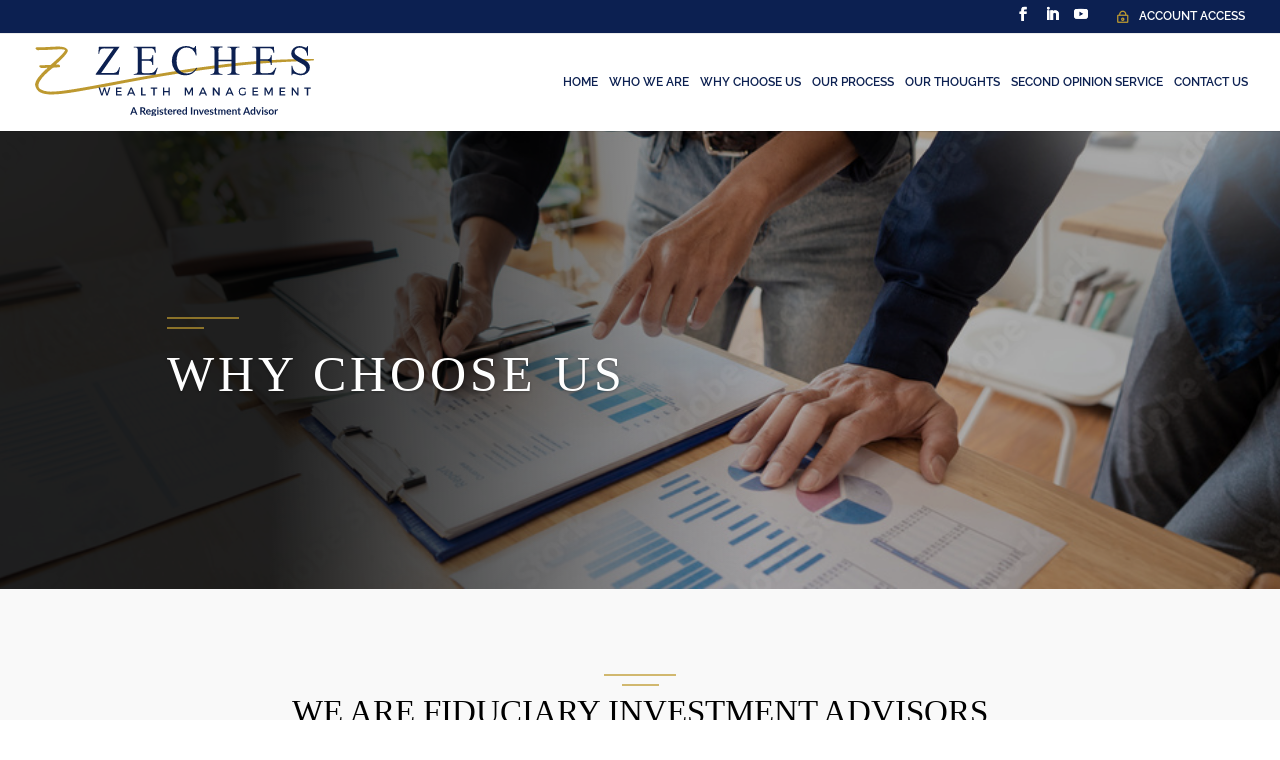

--- FILE ---
content_type: text/css
request_url: https://zecheswealth.com/wp-content/et-cache/1/66/10740/et-core-unified-deferred-10740.min.css?ver=1766562834
body_size: 858
content:
.et_pb_section_3.et_pb_section{padding-top:4px;background-color:#FFFFFF!important}.et_pb_text_2,.et_pb_text_24{text-transform:uppercase;margin-bottom:15px!important}.et_pb_text_2 h2,.et_pb_text_24 h2{font-size:33px;color:#000000!important}.et_pb_text_3{text-align:justify;text-align-last:center}.et_pb_section_4.et_pb_section,.et_pb_section_5.et_pb_section,.et_pb_section_8.et_pb_section,.et_pb_section_9.et_pb_section,.et_pb_section_12.et_pb_section,.et_pb_section_13.et_pb_section{background-color:#f9f9f9!important}.et_pb_text_4.et_pb_text,.et_pb_text_6.et_pb_text,.et_pb_text_8.et_pb_text,.et_pb_text_10.et_pb_text,.et_pb_text_12.et_pb_text,.et_pb_text_14.et_pb_text,.et_pb_text_16.et_pb_text,.et_pb_text_18.et_pb_text,.et_pb_text_20.et_pb_text,.et_pb_text_22.et_pb_text{color:#0c2051!important}.et_pb_text_4 h1,.et_pb_text_6 h1,.et_pb_text_8 h1,.et_pb_text_10 h1,.et_pb_text_12 h1,.et_pb_text_14 h1,.et_pb_text_16 h1,.et_pb_text_18 h1,.et_pb_text_20 h1,.et_pb_text_22 h1{text-transform:uppercase;font-size:33px;color:#0c2051!important;line-height:1.4em}.et_pb_text_4,.et_pb_text_6{padding-bottom:0px!important;margin-bottom:-4px!important}.et_pb_text_5,.et_pb_text_7{min-height:129px;padding-top:10px!important}.et_pb_image_0,.et_pb_image_1,.et_pb_image_2,.et_pb_image_3,.et_pb_image_4,.et_pb_image_5,.et_pb_image_6,.et_pb_image_7,.et_pb_image_8,.et_pb_image_9{width:60%;text-align:center}.et_pb_text_8,.et_pb_text_10,.et_pb_text_12,.et_pb_text_14,.et_pb_text_16,.et_pb_text_18,.et_pb_text_20,.et_pb_text_22{min-height:0px;padding-bottom:0px!important;margin-bottom:-4px!important}.et_pb_text_9{padding-top:5px!important;padding-left:30px!important}.et_pb_text_11{padding-top:5px!important}.et_pb_text_13,.et_pb_text_15,.et_pb_text_17,.et_pb_text_19{padding-top:4px!important}.et_pb_text_21,.et_pb_text_23{padding-top:3px!important}.et_pb_section_14.et_pb_section{background-color:#ffffff!important}.et_pb_text_26{font-size:13.5px}.et_pb_text_27 h1,.et_pb_text_28 h1,.et_pb_text_29 h1{font-weight:600;font-size:25px;text-align:center}.et_pb_button_0,.et_pb_button_0:after,.et_pb_button_1,.et_pb_button_1:after,.et_pb_button_2,.et_pb_button_2:after,.et_pb_button_3,.et_pb_button_3:after{transition:all 300ms ease 0ms}div.et_pb_section.et_pb_section_15{background-image:url(https://zecheswealth.com/wp-content/uploads/sites/66/2022/02/1-2.png)!important}.et_pb_section_15.et_pb_section{padding-top:40px;padding-bottom:40px}.et_pb_text_30 h1{text-transform:uppercase;font-size:33px;color:#ffffff!important;text-align:center}.et_pb_text_30{margin-bottom:0px!important}.et_pb_text_31.et_pb_text,.et_pb_text_32.et_pb_text{color:#ffffff!important}.et_pb_text_31{font-size:20px;margin-bottom:0px!important}.et_pb_text_32{font-size:70px;margin-top:20px!important}.et_pb_button_3_wrapper .et_pb_button_3,.et_pb_button_3_wrapper .et_pb_button_3:hover{padding-top:8px!important;padding-right:25px!important;padding-bottom:8px!important;padding-left:25px!important}.et_pb_button_3_wrapper{margin-top:60px!important}body #page-container .et_pb_section .et_pb_button_3{color:#bf9b30!important;font-size:18px;text-transform:uppercase!important;background-color:#ffffff}body #page-container .et_pb_section .et_pb_button_3:before,body #page-container .et_pb_section .et_pb_button_3:after{display:none!important}.et_pb_section_16.et_pb_section,.et_pb_section_17.et_pb_section{padding-top:0px;padding-bottom:0px}.et_pb_image_10{padding-top:10px;width:100%;max-width:100%!important;text-align:left;margin-left:0}.et_pb_image_10 .et_pb_image_wrap,.et_pb_image_10 img{width:100%}.et_pb_image_10 .et_pb_image_wrap{display:block}.et_pb_section_18.et_pb_section{padding-top:0px;padding-bottom:0px;margin-top:0px;margin-bottom:0px}.et_pb_section_19.et_pb_section{padding-top:0px;padding-bottom:0px;margin-top:0px;margin-bottom:0px;background-color:#0c2051!important}.et_pb_row_16.et_pb_row{padding-top:1%!important;padding-bottom:1%!important;padding-top:1%;padding-bottom:1%}.et_pb_text_35{font-size:14px}.et_pb_column_18,.et_pb_column_19,.et_pb_column_20{border-width:1px;border-color:#bf9b30;padding-top:20px;padding-right:20px;padding-bottom:10px;padding-left:20px}@media only screen and (min-width:981px){.et_pb_section_5,.et_pb_section_7,.et_pb_section_9,.et_pb_section_11,.et_pb_section_13{display:none!important}}@media only screen and (max-width:980px){.et_pb_image_0 .et_pb_image_wrap img,.et_pb_image_1 .et_pb_image_wrap img,.et_pb_image_2 .et_pb_image_wrap img,.et_pb_image_3 .et_pb_image_wrap img,.et_pb_image_4 .et_pb_image_wrap img,.et_pb_image_5 .et_pb_image_wrap img,.et_pb_image_6 .et_pb_image_wrap img,.et_pb_image_7 .et_pb_image_wrap img,.et_pb_image_8 .et_pb_image_wrap img,.et_pb_image_9 .et_pb_image_wrap img{width:auto}}@media only screen and (min-width:768px) and (max-width:980px){.et_pb_section_4,.et_pb_section_6,.et_pb_section_8,.et_pb_section_10,.et_pb_section_12{display:none!important}}@media only screen and (max-width:767px){.et_pb_text_2 h2,.et_pb_text_4 h1,.et_pb_text_6 h1,.et_pb_text_8 h1,.et_pb_text_10 h1,.et_pb_text_12 h1,.et_pb_text_14 h1,.et_pb_text_16 h1,.et_pb_text_18 h1,.et_pb_text_20 h1,.et_pb_text_22 h1,.et_pb_text_24 h2,.et_pb_text_30 h1{font-size:30px}.et_pb_section_4,.et_pb_section_6,.et_pb_section_8,.et_pb_section_10,.et_pb_section_12{display:none!important}.et_pb_image_0 .et_pb_image_wrap img,.et_pb_image_1 .et_pb_image_wrap img,.et_pb_image_2 .et_pb_image_wrap img,.et_pb_image_3 .et_pb_image_wrap img,.et_pb_image_4 .et_pb_image_wrap img,.et_pb_image_5 .et_pb_image_wrap img,.et_pb_image_6 .et_pb_image_wrap img,.et_pb_image_7 .et_pb_image_wrap img,.et_pb_image_8 .et_pb_image_wrap img,.et_pb_image_9 .et_pb_image_wrap img{width:auto}.et_pb_text_32{font-size:35px}}

--- FILE ---
content_type: image/svg+xml
request_url: https://general.bradcable.com/zecheswealth2/wp-content/uploads/sites/66/2022/03/Zeches-Logo-March-11-2022.svg
body_size: 8731
content:
<?xml version="1.0" encoding="UTF-8"?> <svg xmlns="http://www.w3.org/2000/svg" id="Layer_1" data-name="Layer 1" viewBox="0 0 261.38 66.18"><defs><style>.cls-1{fill:#bd9930;}.cls-2{fill:#0c2051;}</style></defs><path class="cls-1" d="M265.46,25.14h0c-2.12,0-4.29,0-6.45,0-7.81,0-16,.19-24.38.58-7.88.35-16.12.89-24.51,1.59-7.82.65-16,1.46-24.33,2.41-7.68.87-15.71,1.89-23.88,3-14,1.94-28.76,4.28-45.19,7.14-14.3,2.48-27.86,5-39.82,7.26-3.42.64-6.64,1.25-9.81,1.83C57.39,50.75,47.27,52.6,39,53.86c-4.15.64-7.62,1.1-10.62,1.42a77.86,77.86,0,0,1-8,.51,25.18,25.18,0,0,1-3.4-.2,16.46,16.46,0,0,1-6.12-1.83,5.62,5.62,0,0,1-1.5-1.27,3.8,3.8,0,0,1-.71-1.42c-.36-1.41.06-3.19,1.25-5.27A30.66,30.66,0,0,1,14.54,40a71.07,71.07,0,0,1,7.64-6.72L28,32.84a.83.83,0,0,0,.76-.51,1.15,1.15,0,0,0-.38-1.24A2.07,2.07,0,0,0,27,30.25h-.11l-2.22.17a108.25,108.25,0,0,0,7.87-7.67,23.35,23.35,0,0,0,2.76-3.54,5.92,5.92,0,0,0,.64-1.44,1.82,1.82,0,0,0-.15-1.4A5.57,5.57,0,0,0,32.27,14a20.65,20.65,0,0,0-5.46-.56c-2.13,0-4.56.14-7.13.29h0l-1.17.07c-3.11.17-6.62.37-10.28.37l-1.48,0h0a.85.85,0,0,0-.8.5,1.16,1.16,0,0,0,.3,1.24,2.29,2.29,0,0,0,1.53.88h.9c4.32,0,8.36-.22,11.93-.42h.22c2.84-.17,5.78-.34,8-.34a18.69,18.69,0,0,1,3.33.22c.89.17,1.17.4,1.25.51s0,.53-.9,1.69a33.07,33.07,0,0,1-3.06,3.45c-2.32,2.37-5.57,5.35-9.64,8.84L10.21,31a.84.84,0,0,0-.76.47,1.19,1.19,0,0,0,.31,1.29l0,0,0,0a2.54,2.54,0,0,0,1.48.8h0L17,33.42a63.51,63.51,0,0,0-8.91,9.41,18,18,0,0,0-1.94,3.4,12.62,12.62,0,0,0-.79,2.65l0,.1v.11a10.11,10.11,0,0,0,1.53,4.42,9,9,0,0,0,3.31,3A15.73,15.73,0,0,0,15,58a35.1,35.1,0,0,0,6.18.47,110.39,110.39,0,0,0,15.69-1.43c6-.88,12.83-2.1,20.07-3.4,4.71-.85,9.58-1.72,14.71-2.6h0c23.43-4.68,45.77-8.72,66.43-12,17.66-2.8,34.6-5.13,50.34-6.91,12.72-1.45,24.74-2.56,36.75-3.4,10.26-.72,18.8-1.11,25.66-1.43,5.7-.27,10.63-.5,14.7-.83h0c.06,0,1.09-.3,1.16-.67S265.46,25.14,265.46,25.14Zm-6.34.65h0ZM235,26.35l-.52,0Zm23.48-.56h0Zm-.83,0h0Zm-.82,0h0Zm-.82,0h0Zm-.82,0h0Zm-.83,0h0Zm-.82,0h0Zm-.83,0h0Zm-.82,0h0Zm-.83,0h0Zm-.82,0h0Zm-.83,0h0Zm-.83,0h0Zm-.82,0h0Zm-.83,0-.46,0Zm-.83,0-.46,0Zm-.83,0h0Zm-.83,0h0Zm-.82,0-.48,0Zm-.83,0h0Zm-.83,0-.53,0Zm-.83,0-.58,0Zm-.83,0-.72,0Zm-.83,0-1.67.07Zm-1.82.07-.68,0Zm-.93,0-.58,0Zm-.87,0-.54,0Zm-22.53,1.38L210,28Zm20.83-1.31-.51,0Zm-.84,0-.5,0Zm-.84,0-.49,0Zm-.83,0-.49,0Zm-.84.05-.49,0Zm-.83,0-.49,0Zm-.84.05-.48,0Zm-.83,0-.48,0Zm-.84.05-.48,0Zm-.83.05-.48,0Zm-.83,0-.48,0Zm-.84.05-.48,0Zm-.83.05-.48,0Zm-.83.05-.49,0Zm-.83.05-.49,0Zm-.84.06-.49,0Zm-.83.05-.5,0Zm-.83.06-.51,0Zm-.83.06-.52,0Zm-.83.06-.54,0Zm-.83.06-.56,0Zm-.84.06-.57,0Zm-.83.06-.61.05Zm-.83.07-.66.05Zm-.83.06-.78.06Zm-26.84,2.56q-2.49.27-5,.57C184,30.57,185.69,30.37,187.35,30.19ZM209.93,28l-.76.06Zm-.91.08-.68.06Zm-.89.07-.62.06Zm-.86.08-.59.05Zm-.85.07-.58.05Zm-.84.08-.57,0Zm-.84.07-.56,0Zm-.84.08-.55.05Zm-.84.08-.54.05Zm-.83.07-.54.05Zm-.83.08-.54.05Zm-.84.08-.53.05Zm-.82.08-.54.06Zm-.83.08-.54.06Zm-.83.08-.54.06Zm-.83.09-.55.05Zm-.83.08-.55.05Zm-.82.08-.56.06Zm-.83.09-.57.06Zm-.83.08-.57.06Zm-.82.09-.59.06Zm-.83.09-.59.06Zm-.83.09-.61.06Zm-.82.08-.64.07Zm-.82.09-.68.08ZM189,30l-.73.08Zm-.83.1-.81.09Zm-25.52,3.2-.8.11Zm19.71-2.54-.81.1Zm-.89.11-.74.09Zm-.86.1-.7.08Zm-.86.11-.65.08Zm-.84.1-.63.07Zm-.83.1-.62.07Zm-.83.1-.61.08Zm-.82.1-.6.08Zm-.82.1-.6.08Zm-.82.11-.59.07Zm-.83.1-.58.07Zm-.81.11-.58.07Zm-.82.1-.58.08Zm-.81.1-.58.08Zm-.81.11-.59.08Zm-.81.11-.59.07Zm-.81.1-.59.08Zm-.81.11-.6.08Zm-.81.11-.61.08Zm-.8.11-.63.08Zm-.81.1-.64.09Zm-.81.11c-.22,0-.44.07-.66.09Q164.72,33,165.05,33Zm-.8.11-.69.1Zm-.8.12-.74.1Zm-92,17.23-.43.07Zm-.61.1-.29,0Zm-.49.08-.27,0Zm-.48.09-.27,0Zm-.48.08-.26,0Zm-.46.08-.27,0Zm-.47.08-.29,0ZM68,51l-.33.06Zm-.55.1-.37.06Zm94.4-17.7-6.45.91Zm-6.46.92-.78.11Zm-.84.12-.74.11Zm-.84.12-.69.1Zm-.82.12-.66.1Zm-.81.12-.64.1Zm-.81.12-.62.1Zm-.8.12-.6.09Zm-.8.12-.59.09Zm-.79.12-.59.09Zm-.79.12-.59.09Zm-.78.12-.59.09Zm-.79.12-.59.09Zm-.79.12-.58.09Zm-.79.12-.57.09Zm-.78.12-.58.09Zm-.77.12-.59.1Zm-.78.13-.59.09Zm-.78.12-.6.09Zm-.78.12-.61.1Zm-.77.12-.63.1Zm-.77.12-.64.1Zm-.78.13-.67.1ZM138,37l-.72.11Zm-.77.12-6.93,1.13Zm-6.95,1.13-.74.13Zm-.82.14-.67.11Zm-.79.13-.63.11Zm-.78.13-.6.1Zm-.77.13-.58.1Zm-.76.13-.58.1Zm-.76.13-.56.09Zm-.76.12-.55.1Zm-.75.13-.54.09Zm-.75.13-.54.09Zm-.75.13-.53.09Zm-.75.12-.52.09Zm-.74.13-.52.09Zm-.74.13-.51.09Zm-.75.13-.51.09Zm-.73.12-.52.09Zm-.73.13-.52.09Zm-.74.13-.51.08Zm-.73.12-.52.09C116.29,40.61,116.47,40.59,116.64,40.55Zm-.73.13-.52.1Zm-.73.13-.54.09Zm-.72.13-.55.09Zm-.73.12-.57.1Zm-.72.13-.6.11Zm-.72.13-.7.12Zm-.71.12-3.61.65Zm-3.62.65-.71.12Zm-.8.14-.61.11Zm-.79.14-.51.09Zm-.74.14-.49.08Zm-.7.12-.48.09Zm-.74.14-.44.07Zm-.71.12-.43.08Zm-.69.13-.43.07Zm-.71.13-.42.07Zm-.7.13-.4.07Zm-.7.12-.39.07Zm-.7.13-.37.06Zm-.7.13-.35.06Zm-.69.12-.35.07Zm-.67.13-.37.06Zm-.69.12-.34.07Zm-.7.13-.31.06Zm-.67.12-.31.06Zm-.68.13-.31.05Zm-.67.12-.31.06Zm-.68.13-.27.05Zm-.68.12-.24,0Zm-.67.13-.22,0Zm-.66.12-.21,0Zm-.67.12-.17,0Zm-.67.13-.11,0Zm-.66.12h0ZM39,54.55l-.16,0Zm23.1-4h0Zm-.54.1h0Zm-.55.1h0Zm-2.18.4h0Zm-.52.1h0Zm-.53.09-.09,0Zm-.52.09-.1,0Zm-.58.11h0Zm-1.06.19h0Zm-.49.09-.13,0Zm-.5.09-.14,0Zm-.51.09L54,52Zm-.51.09-.11,0Zm-.59.11Zm-.51.09h0Zm-.48.08-.12,0Zm-.48.09-.15,0Zm-.47.08-.17,0Zm-.49.08-.15,0Zm-.5.09-.12,0Zm-1.06.19h0Zm-.47.08-.14,0Zm-.46.07-.15,0Zm-.46.09-.16,0Zm-.46.07-.15,0Zm-.49.09-.12,0Zm-.57.09h0Zm-.44.08-.13,0Zm-.44.07-.16,0Zm-.45.07-.16,0Zm-.44.08-.16,0Zm-.45.07-.14,0Zm-.49.08-.08,0Zm-.51.09h0Zm-.43.07-.15,0Zm-.42.07-.16,0Zm-.43.06-.15,0Zm-.43.07-.15,0Zm-.43.07-.13,0Zm-.52.08h0Zm-.43.07-.12,0Zm-.41.06-.14,0Zm-19,2h0Zm18.18-1.86-.16,0Zm-.41.06-.14,0Zm-.44.06-.1,0Zm-.49.08h0Zm-.39.06h0Zm-.39,0-.14,0Zm-.38.06L36,55Zm-.39,0-.14,0Zm-.39.06-.13,0Zm-.42.06h0Zm-.45.06h0Zm-.37.05-.13,0Zm-.36,0-.14,0Zm-.37,0-.14,0Zm-.36.05-.14,0Zm-.38,0h0Zm-.45.06h0Zm-.37,0h0Zm-.34,0h0Zm-.34,0-.14,0Zm-.35,0-.13,0Zm-.35,0-.12,0Zm-.36,0-.09,0Zm-.42,0h0Zm-.33,0h0Zm-.32,0h0Zm-.33,0-.13,0Zm-.32,0h0ZM28,56h0Zm-.35,0h0Zm-.38,0h0Zm-.3,0h0Zm-.31,0h0Zm-.3,0h0Zm-.3,0h0Zm-.31,0h0Zm-.37,0h0Zm-.3,0h0Zm-.28,0h0Zm-.28,0h0Zm-.28,0h0Zm-.28,0h0Zm-.29,0h0Zm-.35,0h0Zm-.26,0h0Zm-.26,0h0Zm-.26,0h0Zm-.25,0h0Zm-.26,0h0Zm-.28,0h0Zm-.3,0h0Zm-.24,0h0Zm-.23,0h0Zm-.24,0h0Zm1.17-23.92c-.91.67-27.61,20.62-5,23.72l.19,0-.19,0c-22.59-3.1,4.11-23.05,5-23.72l3-.2Zm-1.6,23.93h0Zm-.25,0h0Zm-.23,0h0Zm-.24,0h0Zm-.23,0h0Zm-.23,0h0Zm-.22,0h0Zm-.22,0h0Zm-.22,0h0Zm-.21,0h0Zm-.21,0h0Zm-.2,0h0Zm-.2,0h0Zm-.19,0h0Zm-.19,0-.15,0Zm3,1.51h0Zm-.43,0h0Zm-.38,0h0Zm-.39,0h0Zm-.4,0h0Zm-.41,0h0Zm-.36,0h0Zm-.37,0h0Zm-.38,0h0Zm-.38,0h0Zm-.35,0h0Zm-.34,0h0Zm-.36-.05h0Zm-.69-.11Zm-.32-.06h0Zm-.33-.07h0Zm-.64-.14Zm-.3-.08h0Zm-.3-.08h0Zm-.88-.27a0,0,0,0,0,0,0A0,0,0,0,1,12.31,56.67ZM12,56.56h0Zm-.8-.32h0ZM11,56.12h0Zm-.73-.39h0ZM10,55.6h0Zm-.65-.45h0ZM10.07,32v0A0,0,0,0,1,10.07,32Zm.13.26v0Zm-.08-.12h0ZM34,16.37h0a.76.76,0,0,1,.06.59A.81.81,0,0,0,34,16.37Zm-.15-.19h0Zm-.11-.86.11.07Zm.22,1h0Zm-.05-.06s0,0,0,0S33.91,16.24,33.91,16.25Zm0-.83.12.08Zm.14.09.11.08ZM22.66,31.26l.32,0-.32,0Zm5.18.22h0Zm-.06-.06Zm-.05-.06h0Zm-.06-.05h0Zm-.06,0h0Zm-.06-.06h0Zm-.06,0h0Zm-.06-.05h0ZM27.3,31Zm-.05,0h0Zm-.06,0h0Zm-.06,0h0Zm-.05,0h0Zm-.06,0h0Zm-.05,0Zm7.94-12.51c.38-.75.49-1.33.27-1.7l-.08-.13.08.13C35.4,17.1,35.29,17.68,34.91,18.43Zm0,0Zm.16-1.86-.17-.25ZM34.65,16l-.1-.1Zm.22.26-.09-.12Zm-.09-.12-.1-.11Zm-.6-.56.11.09Zm.12.1.11.09Zm.14.12.1.1ZM32.31,14.7l-.13,0Zm1.4.61-.12-.07Zm-.16-.1-.12-.06Zm-.16-.08-.12-.06Zm-.17-.08L33.09,15ZM33.05,15l-.13-.05Zm-.18-.07-.13-.05Zm-.18-.07-.13-.05Zm-.19-.07-.13,0Zm-3.8-.62.19,0Zm.17,1.15h0ZM27,14.1h0Zm5.13.54-.14,0Zm-.21-.05-.13,0Zm-.2-.05-.14,0Zm-.21,0-.14,0Zm-.22-.05-.14,0Zm-.22,0-.14,0Zm-.22,0-.15,0Zm-.23,0-.15,0Zm-.23,0h0Zm-.24,0-.16,0Zm-.24,0-.17,0Zm-.24,0h0Zm-.26,0h0Zm-.24,0h0Zm-.52,0h0Zm-.28,0h0Zm-.25,0h0Zm-.29,0h0Zm-.26,0h0Zm-.3,0h0Zm1.39,1.19h0Zm-.26,0h0Zm-.23,0h0Zm-.24,0h0Zm-.23,0h0Zm-.25,0h0Zm-.26,0h0Zm-.33,0h0Zm-.25,0h0Zm-.26,0h0Zm-.26,0h0Zm-.27,0h0Zm-.27,0h0Zm-.3,0h0Zm-.35,0h0Zm-.28,0h0Zm-.28,0h0Zm-.29,0h0Zm-.29,0h0Zm-.3,0h0Zm-.34,0h0Zm-.36,0h0Zm-.3,0h0Zm-.3,0h0Zm-.32,0h0Zm-.32,0h0Zm-.35,0h0Zm0-1.31h0Zm.43,0h0Zm.43,0h0Zm.52,0h0Zm.43,0h0Zm.42,0h0Zm.49,0h0Zm.42,0h0Zm.4,0h0Zm.48,0h0Zm.39,0h0Zm.38,0h0Zm.47,0h0Zm-6.7.29h0l-.35,0Zm1-.06h0Zm-.46,0h0Zm-.13,1.3h0Zm-.25,0h0ZM7.53,14.82h0Zm.79,1.24h0Zm10.93-1.65-.25,0Zm-.4,0h0Zm-.48,0h0Zm-.39,0h0Zm-.37,0h0Zm-.38,0h0Zm-.4,0h0Zm-.49,0h0Zm-.37,0h0Zm-.38,0h0Zm-.37,0h0Zm-.38,0h0Zm-.39,0h0Zm-.39,0h0Zm-.41,0h0Zm-.52,0h0Zm-.39,0h0Zm-.39,0h0Zm-.4,0h0Zm-.4,0h0Zm-.4,0h0Zm-.41,0h0Zm-.42,0h0Zm-.5,0h0Zm-.46,0h0Zm-.4,0H9Zm-.42,0h0Zm-1.8,0h0a.18.18,0,0,0-.15.06A.18.18,0,0,1,6.74,14.81Zm0,.61a1.36,1.36,0,0,1-.12-.17,1.36,1.36,0,0,0,.12.17l.13.14Zm1.89.64h0Zm10.88-.36h0Zm-.37,0h0Zm-.36,0h0Zm-.36,0h0Zm-.38,0h0Zm-.37,0h0Zm-.38,0h0Zm-.38,0h0Zm-.38,0h0Zm-.38,0h0Zm-.39,0-.32,0Zm-.39,0-.4,0Zm-.46,0h0Zm-.45,0h0Zm-.43,0h0Zm-.41,0h0Zm-.41,0h0Zm-.41,0h0Zm-.41,0h0ZM12,16h0Zm-.41,0h0Zm-.41,0h0Zm-.42,0h0Zm-.42,0h0Zm-.42,0h0Zm-.42,0h0Zm22.62-.56h0Zm-3.05-.2h0Zm.21,0h0Zm.22,0h0Zm.23,0h0A0,0,0,0,1,29.74,15.29Zm.22,0h0Zm.2,0h0Zm.2,0h0Zm.2,0h0Zm.2,0h0Zm.2,0Zm.17,0h0Zm.18,0h0Zm.18,0h0Zm.17,0h0Zm.16,0h0Zm.16,0h0Zm1.81.65h0Zm-.07-.05h0ZM33.65,16h0ZM33.57,16h0Zm-.1-.05h0Zm-.09-.05Zm-.09,0h0Zm-.11-.05h0Zm-.11,0h0Zm-.23-.07h0Zm-.13,0h0Zm-.13,0h0Zm-.14,0h0Zm-.14,0h0ZM18.84,32.66H18.5L11.29,33a1.82,1.82,0,0,1-.95-.56,1.82,1.82,0,0,0,.95.56l7.21-.29h.34c-5.86,5.17-9,8.66-10.69,11.26C9.87,41.32,13,37.83,18.84,32.66ZM8.15,43.93c-.27.4-.5.79-.71,1.15C7.64,44.72,7.88,44.33,8.15,43.93Zm-.43,9.63v0Zm-.15-.21h0Zm-.28-.42v0A0,0,0,0,0,7.29,52.93Zm-.13-.22,0,0ZM7,52.48v0ZM6.8,52a0,0,0,0,0,0,0A0,0,0,0,1,6.8,52Zm-.1-.24,0,0Zm-.11-.26v0S6.59,51.51,6.59,51.52ZM6.42,51s0,0,0,0S6.42,51,6.42,51Zm-.08-.27s0,0,0,0S6.34,50.74,6.34,50.75Zm-.08-.28v0Zm-.12-.55v0Zm0-.29v0Zm0-.3a.06.06,0,0,0,0,0A.06.06,0,0,1,6,49.33Zm1.17-3.82,0-.07Zm.09-.17.06-.12Zm.57,8.4v0Zm.5.57h0Zm-.17-.18Zm1,.87h0Zm-.58-.5h0Zm12.11,3.33h0Zm.43,0h0ZM66.89,51.2l-.28,0Zm-.48.09-.26,0Zm-.47.08-.25,0Zm-.46.08-.25,0Zm-.46.08-.23,0Zm-.47.08-.21,0Zm-.44.08-.24,0Zm-.64.11-.24.05Zm-.48.09-.21,0Zm-.47.08-.18,0Zm-.45.08-.17,0Zm-.44.08-.17,0Zm-.45.08-.13,0Zm-.44.08-.12,0Zm-.43.08h0Zm-5.86,1.05h0ZM54,53.5h0Zm-.42.07-.06,0Zm-1.79.32h0Zm-.41.08h0ZM51,54l-.11,0Zm-.43.07-.09,0Zm-.42.08-.1,0Zm-.42.08h0Zm-1.32.23h0Zm-.41.07-.11,0Zm-.4.07-.13,0Zm-.4.07-.13,0Zm-.41.07-.12,0Zm-.4.07-.12,0Zm-.44.07-.08,0Zm-.47.08h0Zm-.39.07-.1,0Zm-.39.07-.13,0Zm-.39.06-.14,0Zm-.39.07-.14,0Zm-.38.06-.14,0Zm-.39.07-.14,0Zm-.42.07h0Zm-.85.14-.11,0Zm-.37.06-.14,0Zm-.38.06-.14,0Zm-.37.06-.15,0Zm-.37.06-.15,0Zm-.38.06-.14,0ZM39.6,56l-.11,0Zm-.48.07h0Zm-.36.06-.12,0Zm-.35.06-.14,0Zm-.36.05-.15,0Zm-.36,0-.15,0Zm-.36.06-.14,0Zm-.36,0-.14,0Zm-.37.06h0Zm-.45.06h0Zm-.36,0-.12,0Zm-.35.05-.13,0Zm-.34,0-.14,0Zm-.34,0-.15,0Zm-.35.05-.14,0Zm-.34,0-.14,0Zm-.35,0-.12,0Zm-.41.05h0Zm-.38,0h0Zm-.33,0-.13,0Zm-.32,0-.14,0Zm-.33,0-.14,0Zm-.33,0-.14,0Zm-.33,0-.13,0Zm-.33,0-.12,0Zm-.37,0h0Zm-.38,0h0Zm-.32,0h0Zm-.32,0-.13,0Zm-.31,0h0Zm-.31,0h0Zm-.31,0h0Zm-.32,0h0Zm-.35,0h0Zm-.37,0h0Zm-.3,0h0Zm-.3,0h0Zm-.29,0h0Zm-.3,0h0Zm-.3,0h0Zm-.3,0h0Zm-.32,0h0Zm-.36,0h0Zm-.28,0h0Zm-.28,0h0Zm-.28,0h0Zm-.28,0h0Zm-.29,0h0Zm-.28,0h0Zm-.3,0h0Zm-.34,0h0Zm-.27,0h0Zm-.27,0h0Zm-.26,0h0Zm-.27,0h0Zm-.26,0h0ZM137.78,38.44l.34-.06Zm-5.56.89.37-.06ZM262.87,26c-16.25,1.08-43.53,1.17-94,7.87,50.46-6.7,77.73-6.79,94-7.87l.59,0ZM142.12,37.75l1.56-.24Zm3-.47,1.56-.23Zm3.15-.47c1.59-.24,3.16-.48,4.71-.7C151.46,36.33,149.89,36.57,148.3,36.81Zm7.15-1.06,1.57-.23Zm3-.43,1.54-.21Zm3.82-.53,5.43-.74Zm98.32-9h0Zm1.63,0h0Zm1.55.16,1.14-.08Zm.08-.15h0Z" transform="translate(-5.31 -12.91)"></path><path class="cls-2" d="M84.53,13.51,67.23,38.25H78a5.83,5.83,0,0,0,3.81-1.09q1.34-1.08,2.36-4.41l.64.12-1.24,7H62.17v-.72l16.89-24H70.63a7.53,7.53,0,0,0-3,.45,3.33,3.33,0,0,0-1.43,1.32,11.39,11.39,0,0,0-.91,3.24h-.73l.54-6.59Z" transform="translate(-5.31 -12.91)"></path><path class="cls-2" d="M105.23,15V25.36H111a4.73,4.73,0,0,0,3-.68,4.42,4.42,0,0,0,1.13-3.15h.72V30.7h-.72a10,10,0,0,0-.55-2.47,2.43,2.43,0,0,0-1.14-1.07,5.84,5.84,0,0,0-2.45-.39h-5.78v8.68a8.34,8.34,0,0,0,.15,2.13,1.25,1.25,0,0,0,.54.6,3.34,3.34,0,0,0,1.48.22h4.47a12,12,0,0,0,3.24-.31,4.74,4.74,0,0,0,1.94-1.22,15.16,15.16,0,0,0,2.47-3.63h.77L118,39.84H97.73v-.72h.93a3.8,3.8,0,0,0,1.77-.44,1.62,1.62,0,0,0,.84-.94,9,9,0,0,0,.23-2.54V18.1q0-2.51-.51-3.09a3,3,0,0,0-2.33-.78h-.93v-.72H118l.29,5.77h-.76a9,9,0,0,0-.9-2.85,3.1,3.1,0,0,0-1.46-1.19,9,9,0,0,0-2.74-.29Z" transform="translate(-5.31 -12.91)"></path><path class="cls-2" d="M216.07,15V25.36h5.79a4.75,4.75,0,0,0,3-.68A4.38,4.38,0,0,0,226,21.53h.72V30.7H226a10.12,10.12,0,0,0-.54-2.47,2.43,2.43,0,0,0-1.14-1.07,5.88,5.88,0,0,0-2.45-.39h-5.79v8.68a7.69,7.69,0,0,0,.16,2.13,1.2,1.2,0,0,0,.54.6,3.31,3.31,0,0,0,1.48.22h4.46a12.08,12.08,0,0,0,3.25-.31,4.74,4.74,0,0,0,1.94-1.22,14.88,14.88,0,0,0,2.46-3.63h.78l-2.27,6.6H208.58v-.72h.93a3.8,3.8,0,0,0,1.77-.44,1.65,1.65,0,0,0,.84-.94,9,9,0,0,0,.23-2.54V18.1q0-2.51-.51-3.09a3,3,0,0,0-2.33-.78h-.93v-.72h20.29l.29,5.77h-.76a9,9,0,0,0-.9-2.85A3.08,3.08,0,0,0,226,15.24,8.88,8.88,0,0,0,223.3,15Z" transform="translate(-5.31 -12.91)"></path><path class="cls-2" d="M260.8,12.91V22h-.72a11.37,11.37,0,0,0-1.25-4.18,6.55,6.55,0,0,0-2.57-2.46,7.13,7.13,0,0,0-3.46-.91,4.72,4.72,0,0,0-3.34,1.23,3.75,3.75,0,0,0-1.32,2.8,3.31,3.31,0,0,0,.84,2.2q1.2,1.46,5.72,3.88a39,39,0,0,1,5,3,7.57,7.57,0,0,1,2.08,2.49,6.68,6.68,0,0,1,.73,3,6.83,6.83,0,0,1-2.32,5.16,8.42,8.42,0,0,1-6,2.16,13.42,13.42,0,0,1-2.16-.17,22.8,22.8,0,0,1-2.49-.71,11.07,11.07,0,0,0-2.4-.61,1,1,0,0,0-.77.29,2.27,2.27,0,0,0-.41,1.2h-.72v-9H246a12.62,12.62,0,0,0,1.35,4.24A6.48,6.48,0,0,0,250,38a8.08,8.08,0,0,0,3.85.93,5.47,5.47,0,0,0,3.83-1.28,4,4,0,0,0,1.41-3,4.16,4.16,0,0,0-.53-2,5.92,5.92,0,0,0-1.66-1.85q-.76-.58-4.14-2.47a39.83,39.83,0,0,1-4.8-3,8.12,8.12,0,0,1-2.17-2.49,6.16,6.16,0,0,1-.74-3A6.49,6.49,0,0,1,247.23,15a7.76,7.76,0,0,1,5.53-2.05,11.23,11.23,0,0,1,4.45,1,4.64,4.64,0,0,0,1.53.49,1.18,1.18,0,0,0,.83-.3,2.46,2.46,0,0,0,.51-1.22Z" transform="translate(-5.31 -12.91)"></path><path class="cls-2" d="M155.87,12.91l.61,9h-.61a11.24,11.24,0,0,0-3.43-5.78,8.38,8.38,0,0,0-5.36-1.77,8.69,8.69,0,0,0-4.74,1.33A8.82,8.82,0,0,0,139,19.88a18.89,18.89,0,0,0-1.21,7.24,15.46,15.46,0,0,0,1.14,6.2,8.73,8.73,0,0,0,3.45,4,9.9,9.9,0,0,0,5.25,1.39,9.15,9.15,0,0,0,4.53-1.09,15.1,15.1,0,0,0,4.31-4.36l.6.39a13.77,13.77,0,0,1-4.62,5.14,11.67,11.67,0,0,1-6.27,1.63,11.86,11.86,0,0,1-10.14-4.85,13.85,13.85,0,0,1-2.68-8.5,15.1,15.1,0,0,1,1.77-7.25A12.81,12.81,0,0,1,140,14.73a13.17,13.17,0,0,1,6.77-1.82,12.43,12.43,0,0,1,5.63,1.4,3.15,3.15,0,0,0,1.16.43,1.33,1.33,0,0,0,.92-.37,3.08,3.08,0,0,0,.71-1.46Z" transform="translate(-5.31 -12.91)"></path><path class="cls-2" d="M176.91,25.73h12.23V18.19a8.82,8.82,0,0,0-.25-2.66,1.72,1.72,0,0,0-.82-.83,3.54,3.54,0,0,0-1.76-.47h-.93v-.72h11.26v.72h-.94a3.63,3.63,0,0,0-1.76.45,1.63,1.63,0,0,0-.85.94,9.35,9.35,0,0,0-.22,2.57v17a8.62,8.62,0,0,0,.25,2.64,1.78,1.78,0,0,0,.8.84,3.66,3.66,0,0,0,1.78.46h.94v.72H185.38v-.72h.93a2.79,2.79,0,0,0,2.35-.95,5.75,5.75,0,0,0,.48-3v-8H176.91v8a8.62,8.62,0,0,0,.25,2.64,1.74,1.74,0,0,0,.82.84,3.53,3.53,0,0,0,1.76.46h1v.72H169.42v-.72h.93a2.82,2.82,0,0,0,2.37-.95,5.93,5.93,0,0,0,.46-3v-17a8.82,8.82,0,0,0-.25-2.66,1.76,1.76,0,0,0-.8-.83,3.67,3.67,0,0,0-1.78-.47h-.93v-.72H180.7v.72h-1a3.63,3.63,0,0,0-1.76.45,1.72,1.72,0,0,0-.84.94,9.23,9.23,0,0,0-.23,2.57Z" transform="translate(-5.31 -12.91)"></path><path class="cls-2" d="M101.1,77.38h-1a.4.4,0,0,1-.27-.09.49.49,0,0,1-.16-.21l-.51-1.4H96.31l-.51,1.4a.51.51,0,0,1-.15.21.4.4,0,0,1-.27.09h-1l2.71-6.89h1.3Zm-2.26-2.61L98,72.48c0-.1-.08-.22-.13-.36s-.09-.29-.13-.45c0,.16-.09.31-.13.45s-.09.27-.13.37l-.83,2.28Z" transform="translate(-5.31 -12.91)"></path><path class="cls-2" d="M109.19,77.38H108a.49.49,0,0,1-.47-.26l-1.45-2.21a.56.56,0,0,0-.18-.17.57.57,0,0,0-.29-.06h-.55v2.7h-1.28V70.49h2.1a4.73,4.73,0,0,1,1.21.14,2.42,2.42,0,0,1,.82.41,1.54,1.54,0,0,1,.47.63,1.91,1.91,0,0,1,.16.8,2.08,2.08,0,0,1-.11.66,1.76,1.76,0,0,1-.29.56,2,2,0,0,1-.48.44,2.22,2.22,0,0,1-.64.3,1.28,1.28,0,0,1,.22.17,1.5,1.5,0,0,1,.2.23Zm-3.3-3.62a2,2,0,0,0,.63-.09,1.22,1.22,0,0,0,.45-.25,1.08,1.08,0,0,0,.26-.37,1.53,1.53,0,0,0,.08-.49,1,1,0,0,0-.34-.8,1.64,1.64,0,0,0-1.06-.28h-.82v2.28Z" transform="translate(-5.31 -12.91)"></path><path class="cls-2" d="M110.34,75.08a2.34,2.34,0,0,0,.13.65,1.28,1.28,0,0,0,.28.45,1.09,1.09,0,0,0,.4.27,1.51,1.51,0,0,0,.53.09,1.45,1.45,0,0,0,.49-.07,1.5,1.5,0,0,0,.36-.15l.27-.14a.43.43,0,0,1,.23-.07.25.25,0,0,1,.22.11l.34.43a2,2,0,0,1-.44.38,2.41,2.41,0,0,1-.51.25,3.27,3.27,0,0,1-.54.13,4.91,4.91,0,0,1-.53,0,2.71,2.71,0,0,1-.95-.17,2.14,2.14,0,0,1-.76-.5,2.59,2.59,0,0,1-.51-.82,3.27,3.27,0,0,1-.18-1.13,2.61,2.61,0,0,1,.16-.94,2.29,2.29,0,0,1,.46-.77,2.2,2.2,0,0,1,.74-.52,2.55,2.55,0,0,1,1-.19,2.39,2.39,0,0,1,.86.15A1.88,1.88,0,0,1,113,73a2,2,0,0,1,.44.7,2.47,2.47,0,0,1,.16.94.78.78,0,0,1-.06.36.24.24,0,0,1-.22.09Zm2.24-.71a1.49,1.49,0,0,0-.06-.43,1.15,1.15,0,0,0-.2-.36.87.87,0,0,0-.32-.24,1.11,1.11,0,0,0-.46-.09,1.06,1.06,0,0,0-.8.3,1.4,1.4,0,0,0-.38.82Z" transform="translate(-5.31 -12.91)"></path><path class="cls-2" d="M118.81,72.66v.43c0,.14-.09.23-.25.26l-.44.08a1.63,1.63,0,0,1,.1.55,1.43,1.43,0,0,1-.15.66,1.48,1.48,0,0,1-.4.5,1.85,1.85,0,0,1-.61.31,2.27,2.27,0,0,1-.75.12l-.28,0-.26,0c-.15.1-.23.2-.23.31a.24.24,0,0,0,.14.22,1,1,0,0,0,.36.1,3.78,3.78,0,0,0,.51,0l.58,0a5.58,5.58,0,0,1,.59.09,1.63,1.63,0,0,1,.51.19.93.93,0,0,1,.36.35,1,1,0,0,1,.13.57,1.27,1.27,0,0,1-.16.62,1.59,1.59,0,0,1-.46.55,2.45,2.45,0,0,1-.74.38,3.15,3.15,0,0,1-1,.15,4,4,0,0,1-1-.11,2.25,2.25,0,0,1-.68-.29,1.2,1.2,0,0,1-.4-.41,1,1,0,0,1-.14-.49.82.82,0,0,1,.21-.57,1.48,1.48,0,0,1,.57-.37.81.81,0,0,1-.31-.27.71.71,0,0,1-.11-.43.62.62,0,0,1,0-.23.64.64,0,0,1,.12-.23,1,1,0,0,1,.19-.22,1.34,1.34,0,0,1,.28-.18,1.56,1.56,0,0,1-.58-.53,1.48,1.48,0,0,1-.21-.79,1.51,1.51,0,0,1,.14-.65,1.53,1.53,0,0,1,.41-.5,1.78,1.78,0,0,1,.61-.32,2.77,2.77,0,0,1,.78-.11,2.27,2.27,0,0,1,.59.07,1.67,1.67,0,0,1,.5.19Zm-1.17,4.93a.32.32,0,0,0-.09-.23.53.53,0,0,0-.23-.14,1.67,1.67,0,0,0-.35-.07l-.42,0-.45,0-.46,0a1,1,0,0,0-.32.26.52.52,0,0,0-.12.34.48.48,0,0,0,.06.24.51.51,0,0,0,.21.2,1.26,1.26,0,0,0,.36.12,2.79,2.79,0,0,0,.55.05,3.1,3.1,0,0,0,.57-.05,1.6,1.6,0,0,0,.39-.14.56.56,0,0,0,.22-.21A.5.5,0,0,0,117.64,77.59Zm-1.33-2.78a1.12,1.12,0,0,0,.38-.06.72.72,0,0,0,.27-.16.82.82,0,0,0,.16-.25.88.88,0,0,0,0-.33.77.77,0,0,0-.21-.57.91.91,0,0,0-.65-.21.89.89,0,0,0-.65.21.74.74,0,0,0-.22.57.83.83,0,0,0,.06.32.63.63,0,0,0,.16.26.72.72,0,0,0,.27.16A1.08,1.08,0,0,0,116.31,74.81Z" transform="translate(-5.31 -12.91)"></path><path class="cls-2" d="M120.93,71.06a.68.68,0,0,1-.06.29.79.79,0,0,1-.16.23.78.78,0,0,1-.24.16.77.77,0,0,1-.3.06.72.72,0,0,1-.29-.06.79.79,0,0,1-.39-.39.68.68,0,0,1-.06-.29.72.72,0,0,1,.06-.29.78.78,0,0,1,.16-.24.63.63,0,0,1,.23-.16.72.72,0,0,1,.29-.06.77.77,0,0,1,.3.06.78.78,0,0,1,.24.16,1,1,0,0,1,.16.24A.72.72,0,0,1,120.93,71.06Zm-.16,1.43v4.89h-1.18V72.49Z" transform="translate(-5.31 -12.91)"></path><path class="cls-2" d="M125,73.44a.27.27,0,0,1-.1.11.25.25,0,0,1-.13,0,.41.41,0,0,1-.18,0l-.23-.11-.29-.1a1.48,1.48,0,0,0-.39,0,.92.92,0,0,0-.55.15.45.45,0,0,0-.19.38.36.36,0,0,0,.1.27,1.17,1.17,0,0,0,.27.19,2.77,2.77,0,0,0,.38.14l.44.14.44.17a1.67,1.67,0,0,1,.38.25,1.22,1.22,0,0,1,.27.36,1.13,1.13,0,0,1,.1.51,1.75,1.75,0,0,1-.12.65,1.37,1.37,0,0,1-.38.51,1.64,1.64,0,0,1-.61.34,2.66,2.66,0,0,1-.84.12,2.63,2.63,0,0,1-.49,0,3.62,3.62,0,0,1-.47-.13,3,3,0,0,1-.41-.19,2,2,0,0,1-.33-.24l.28-.45a.32.32,0,0,1,.3-.16.42.42,0,0,1,.21.06l.22.13.31.14a1.33,1.33,0,0,0,.44.06,1.25,1.25,0,0,0,.36,0,.89.89,0,0,0,.24-.13.53.53,0,0,0,.15-.19.57.57,0,0,0,0-.22.37.37,0,0,0-.1-.28.77.77,0,0,0-.27-.19,1.76,1.76,0,0,0-.39-.15l-.44-.14a3.38,3.38,0,0,1-.44-.18,1.33,1.33,0,0,1-.39-.26,1.19,1.19,0,0,1-.27-.38,1.37,1.37,0,0,1-.1-.56,1.39,1.39,0,0,1,.12-.57,1.14,1.14,0,0,1,.35-.47,1.59,1.59,0,0,1,.57-.33,2.64,2.64,0,0,1,1.72,0,2,2,0,0,1,.69.44Z" transform="translate(-5.31 -12.91)"></path><path class="cls-2" d="M127.79,77.45a1.28,1.28,0,0,1-1-.36,1.37,1.37,0,0,1-.34-1V73.37H126a.21.21,0,0,1-.16-.06.24.24,0,0,1-.07-.19v-.46l.79-.13.24-1.34a.38.38,0,0,1,.09-.15A.35.35,0,0,1,127,71h.61v1.54H129v.84h-1.3V76a.52.52,0,0,0,.11.36.38.38,0,0,0,.3.12.53.53,0,0,0,.19,0l.13-.06.09,0a.15.15,0,0,1,.18,0l.07.08.35.57a1.77,1.77,0,0,1-.59.32A2,2,0,0,1,127.79,77.45Z" transform="translate(-5.31 -12.91)"></path><path class="cls-2" d="M130.57,75.08a2.34,2.34,0,0,0,.13.65,1.44,1.44,0,0,0,.28.45,1,1,0,0,0,.41.27,1.42,1.42,0,0,0,.52.09,1.45,1.45,0,0,0,.49-.07,1.5,1.5,0,0,0,.36-.15l.28-.14a.38.38,0,0,1,.22-.07.25.25,0,0,1,.22.11l.34.43a2,2,0,0,1-.44.38,2.41,2.41,0,0,1-.51.25,3.16,3.16,0,0,1-.53.13,5.09,5.09,0,0,1-.54,0,2.62,2.62,0,0,1-.94-.17,2.09,2.09,0,0,1-.77-.5,2.59,2.59,0,0,1-.51-.82,3.27,3.27,0,0,1-.18-1.13,2.61,2.61,0,0,1,.16-.94,2.16,2.16,0,0,1,1.2-1.29,2.57,2.57,0,0,1,1-.19,2.34,2.34,0,0,1,.85.15,1.88,1.88,0,0,1,.67.43,1.86,1.86,0,0,1,.44.7,2.47,2.47,0,0,1,.16.94.78.78,0,0,1-.06.36.22.22,0,0,1-.21.09Zm2.24-.71a1.49,1.49,0,0,0-.06-.43,1.13,1.13,0,0,0-.19-.36,1,1,0,0,0-.33-.24,1.08,1.08,0,0,0-.46-.09,1.06,1.06,0,0,0-.8.3,1.4,1.4,0,0,0-.38.82Z" transform="translate(-5.31 -12.91)"></path><path class="cls-2" d="M135.86,73.34a2.07,2.07,0,0,1,.55-.69,1.12,1.12,0,0,1,.74-.25.94.94,0,0,1,.54.14l-.07.89a.35.35,0,0,1-.07.12.21.21,0,0,1-.12,0,1,1,0,0,1-.22,0,1.45,1.45,0,0,0-.62,0,1,1,0,0,0-.27.17,1.43,1.43,0,0,0-.22.26,2.28,2.28,0,0,0-.17.35v3h-1.18V72.49h.69a.43.43,0,0,1,.26.06.41.41,0,0,1,.09.23Z" transform="translate(-5.31 -12.91)"></path><path class="cls-2" d="M139.07,75.08a2.32,2.32,0,0,0,.14.65,1.42,1.42,0,0,0,.27.45,1.13,1.13,0,0,0,.41.27,1.46,1.46,0,0,0,.52.09,1.51,1.51,0,0,0,.5-.07,1.69,1.69,0,0,0,.36-.15l.27-.14a.41.41,0,0,1,.23-.07.27.27,0,0,1,.22.11l.33.43a1.77,1.77,0,0,1-.44.38,2.6,2.6,0,0,1-.5.25,3.53,3.53,0,0,1-.54.13,4.91,4.91,0,0,1-.53,0,2.67,2.67,0,0,1-.95-.17,2.06,2.06,0,0,1-.76-.5,2.28,2.28,0,0,1-.51-.82,3,3,0,0,1-.19-1.13,2.85,2.85,0,0,1,.16-.94,2.31,2.31,0,0,1,.47-.77,2.2,2.2,0,0,1,.74-.52,2.55,2.55,0,0,1,1-.19,2.34,2.34,0,0,1,.85.15,1.92,1.92,0,0,1,.68.43,2.14,2.14,0,0,1,.44.7,2.68,2.68,0,0,1,.16.94.78.78,0,0,1-.06.36.24.24,0,0,1-.22.09Zm2.25-.71a1.21,1.21,0,0,0-.07-.43,1,1,0,0,0-.19-.36.91.91,0,0,0-.33-.24,1.22,1.22,0,0,0-1.26.21,1.39,1.39,0,0,0-.37.82Z" transform="translate(-5.31 -12.91)"></path><path class="cls-2" d="M147.5,70.3v7.08h-.72a.28.28,0,0,1-.29-.22l-.1-.47a2.53,2.53,0,0,1-.68.55,1.87,1.87,0,0,1-.9.21,1.6,1.6,0,0,1-1.3-.65,2.33,2.33,0,0,1-.38-.79A4.21,4.21,0,0,1,143,75a3.24,3.24,0,0,1,.15-1,2.32,2.32,0,0,1,.43-.81,1.92,1.92,0,0,1,.66-.54,1.87,1.87,0,0,1,.86-.19,1.62,1.62,0,0,1,.7.13,1.67,1.67,0,0,1,.52.34V70.3Zm-1.18,3.44a1.15,1.15,0,0,0-.43-.35,1.45,1.45,0,0,0-.51-.1,1.21,1.21,0,0,0-.48.1,1,1,0,0,0-.37.31,1.34,1.34,0,0,0-.23.51,3.16,3.16,0,0,0-.08.74,3,3,0,0,0,.07.72,1.29,1.29,0,0,0,.2.49.73.73,0,0,0,.31.27.91.91,0,0,0,.41.08,1.22,1.22,0,0,0,.63-.15,1.73,1.73,0,0,0,.48-.43Z" transform="translate(-5.31 -12.91)"></path><path class="cls-2" d="M152.45,77.38h-1.29V70.49h1.29Z" transform="translate(-5.31 -12.91)"></path><path class="cls-2" d="M154.83,73.09c.1-.1.21-.19.32-.28a1.94,1.94,0,0,1,.34-.21,2.7,2.7,0,0,1,.4-.14,2.14,2.14,0,0,1,.45,0,1.73,1.73,0,0,1,.71.14,1.43,1.43,0,0,1,.52.38,1.62,1.62,0,0,1,.31.58,2.27,2.27,0,0,1,.11.75v3.12h-1.18V74.26a1.05,1.05,0,0,0-.2-.69.77.77,0,0,0-.62-.24,1.27,1.27,0,0,0-.58.13,2.45,2.45,0,0,0-.5.38v3.54h-1.18V72.49h.72a.29.29,0,0,1,.3.21Z" transform="translate(-5.31 -12.91)"></path><path class="cls-2" d="M163.4,72.49l-1.94,4.89H160.4l-1.94-4.89h1a.38.38,0,0,1,.22.06.28.28,0,0,1,.12.16l.94,2.61a3.81,3.81,0,0,1,.13.45,3.34,3.34,0,0,1,.1.43c0-.14.07-.29.11-.43a3.88,3.88,0,0,1,.14-.45l1-2.61a.28.28,0,0,1,.12-.16.34.34,0,0,1,.2-.06Z" transform="translate(-5.31 -12.91)"></path><path class="cls-2" d="M164.78,75.08a2.34,2.34,0,0,0,.13.65,1.44,1.44,0,0,0,.28.45,1,1,0,0,0,.41.27,1.42,1.42,0,0,0,.52.09,1.45,1.45,0,0,0,.49-.07,1.5,1.5,0,0,0,.36-.15l.28-.14a.38.38,0,0,1,.22-.07.25.25,0,0,1,.22.11l.34.43a2,2,0,0,1-.44.38,2.41,2.41,0,0,1-.51.25,3,3,0,0,1-.54.13,4.73,4.73,0,0,1-.53,0,2.62,2.62,0,0,1-.94-.17,2.09,2.09,0,0,1-.77-.5,2.59,2.59,0,0,1-.51-.82,3.27,3.27,0,0,1-.18-1.13,2.61,2.61,0,0,1,.16-.94A2.16,2.16,0,0,1,165,72.6a2.57,2.57,0,0,1,1-.19,2.37,2.37,0,0,1,.85.15,1.88,1.88,0,0,1,.67.43,1.86,1.86,0,0,1,.44.7,2.47,2.47,0,0,1,.16.94A.78.78,0,0,1,168,75a.22.22,0,0,1-.21.09Zm2.24-.71a1.49,1.49,0,0,0-.06-.43,1.13,1.13,0,0,0-.19-.36,1,1,0,0,0-.33-.24,1.08,1.08,0,0,0-.46-.09,1.06,1.06,0,0,0-.8.3,1.4,1.4,0,0,0-.38.82Z" transform="translate(-5.31 -12.91)"></path><path class="cls-2" d="M172,73.44a.57.57,0,0,1-.1.11.29.29,0,0,1-.14,0,.41.41,0,0,1-.18,0l-.23-.11a1.63,1.63,0,0,0-.29-.1,1.48,1.48,0,0,0-.39,0,.87.87,0,0,0-.54.15.43.43,0,0,0-.2.38.36.36,0,0,0,.1.27,1.17,1.17,0,0,0,.27.19,2.77,2.77,0,0,0,.38.14l.44.14.44.17a1.67,1.67,0,0,1,.38.25,1.22,1.22,0,0,1,.27.36,1.13,1.13,0,0,1,.1.51,1.75,1.75,0,0,1-.12.65,1.37,1.37,0,0,1-.38.51,1.57,1.57,0,0,1-.61.34,2.66,2.66,0,0,1-.84.12,2.63,2.63,0,0,1-.49,0,3.09,3.09,0,0,1-.46-.13,2.22,2.22,0,0,1-.41-.19,1.4,1.4,0,0,1-.33-.24l.27-.45a.32.32,0,0,1,.3-.16.42.42,0,0,1,.21.06l.22.13.31.14a1.33,1.33,0,0,0,.44.06,1.25,1.25,0,0,0,.36,0,1.17,1.17,0,0,0,.25-.13.62.62,0,0,0,.14-.19.57.57,0,0,0,0-.22.37.37,0,0,0-.1-.28.77.77,0,0,0-.27-.19,1.76,1.76,0,0,0-.39-.15l-.44-.14a3.38,3.38,0,0,1-.44-.18,1.48,1.48,0,0,1-.39-.26,1.19,1.19,0,0,1-.27-.38,1.37,1.37,0,0,1-.1-.56,1.39,1.39,0,0,1,.12-.57,1.23,1.23,0,0,1,.35-.47,1.59,1.59,0,0,1,.57-.33,2.64,2.64,0,0,1,1.72,0,2,2,0,0,1,.69.44Z" transform="translate(-5.31 -12.91)"></path><path class="cls-2" d="M174.78,77.45a1.28,1.28,0,0,1-1-.36,1.37,1.37,0,0,1-.34-1V73.37H173a.23.23,0,0,1-.16-.06.24.24,0,0,1-.07-.19v-.46l.79-.13.24-1.34a.31.31,0,0,1,.1-.15A.29.29,0,0,1,174,71h.61v1.54h1.3v.84h-1.3V76a.52.52,0,0,0,.11.36.4.4,0,0,0,.31.12.5.5,0,0,0,.18,0l.13-.06.1,0a.11.11,0,0,1,.08,0,.12.12,0,0,1,.09,0l.07.08.35.57a1.77,1.77,0,0,1-.59.32A2,2,0,0,1,174.78,77.45Z" transform="translate(-5.31 -12.91)"></path><path class="cls-2" d="M176.69,77.38V72.49h.72a.28.28,0,0,1,.3.21l.08.36.27-.26a1.57,1.57,0,0,1,.3-.2,2,2,0,0,1,.34-.14,1.77,1.77,0,0,1,.41,0,1.2,1.2,0,0,1,.76.25,1.6,1.6,0,0,1,.44.67,1.57,1.57,0,0,1,.29-.42,1.39,1.39,0,0,1,.37-.28,1.67,1.67,0,0,1,.44-.17,2.4,2.4,0,0,1,.46,0,1.81,1.81,0,0,1,.72.13,1.32,1.32,0,0,1,.53.36,1.72,1.72,0,0,1,.33.58,2.67,2.67,0,0,1,.11.78v3.12h-1.18V74.26a1.08,1.08,0,0,0-.2-.7.78.78,0,0,0-.6-.23.93.93,0,0,0-.34.06.8.8,0,0,0-.27.18.71.71,0,0,0-.18.29,1,1,0,0,0-.07.4v3.12h-1.18V74.26a1.07,1.07,0,0,0-.2-.71.72.72,0,0,0-.58-.22,1,1,0,0,0-.48.12,1.86,1.86,0,0,0-.41.35v3.58Z" transform="translate(-5.31 -12.91)"></path><path class="cls-2" d="M185.58,75.08a2.34,2.34,0,0,0,.13.65,1.28,1.28,0,0,0,.28.45,1,1,0,0,0,.41.27,1.42,1.42,0,0,0,.52.09,1.45,1.45,0,0,0,.49-.07,1.5,1.5,0,0,0,.36-.15l.27-.14a.43.43,0,0,1,.23-.07.25.25,0,0,1,.22.11l.34.43a2,2,0,0,1-.44.38,2.41,2.41,0,0,1-.51.25,3,3,0,0,1-.54.13,4.91,4.91,0,0,1-.53,0,2.62,2.62,0,0,1-.94-.17,2.09,2.09,0,0,1-.77-.5,2.59,2.59,0,0,1-.51-.82,3.27,3.27,0,0,1-.18-1.13,2.61,2.61,0,0,1,.16-.94,2.16,2.16,0,0,1,1.2-1.29,2.57,2.57,0,0,1,1-.19,2.37,2.37,0,0,1,.85.15,1.88,1.88,0,0,1,.67.43,2,2,0,0,1,.44.7,2.47,2.47,0,0,1,.16.94.78.78,0,0,1-.06.36c0,.06-.11.09-.22.09Zm2.24-.71a1.49,1.49,0,0,0-.06-.43,1.13,1.13,0,0,0-.19-.36,1,1,0,0,0-.33-.24,1.11,1.11,0,0,0-.46-.09,1.06,1.06,0,0,0-.8.3,1.4,1.4,0,0,0-.38.82Z" transform="translate(-5.31 -12.91)"></path><path class="cls-2" d="M190.86,73.09l.31-.28a2.5,2.5,0,0,1,.35-.21,2.35,2.35,0,0,1,.4-.14,2.06,2.06,0,0,1,.45,0,1.73,1.73,0,0,1,.71.14,1.43,1.43,0,0,1,.52.38,1.62,1.62,0,0,1,.31.58,2.27,2.27,0,0,1,.11.75v3.12h-1.18V74.26a1.05,1.05,0,0,0-.2-.69.78.78,0,0,0-.62-.24,1.27,1.27,0,0,0-.58.13,2.45,2.45,0,0,0-.5.38v3.54h-1.18V72.49h.72a.29.29,0,0,1,.3.21Z" transform="translate(-5.31 -12.91)"></path><path class="cls-2" d="M196.7,77.45a1.28,1.28,0,0,1-1-.36,1.37,1.37,0,0,1-.34-1V73.37h-.5a.23.23,0,0,1-.16-.06.24.24,0,0,1-.07-.19v-.46l.79-.13.24-1.34a.38.38,0,0,1,.09-.15A.35.35,0,0,1,196,71h.61v1.54h1.3v.84h-1.3V76a.52.52,0,0,0,.11.36.38.38,0,0,0,.3.12.53.53,0,0,0,.19,0l.13-.06.09,0a.16.16,0,0,1,.09,0,.14.14,0,0,1,.09,0l.07.08L198,77a1.77,1.77,0,0,1-.59.32A2,2,0,0,1,196.7,77.45Z" transform="translate(-5.31 -12.91)"></path><path class="cls-2" d="M206.7,77.38h-1a.38.38,0,0,1-.27-.09.42.42,0,0,1-.16-.21l-.52-1.4h-2.85l-.51,1.4a.51.51,0,0,1-.15.21.44.44,0,0,1-.27.09h-1l2.71-6.89H204Zm-2.27-2.61-.83-2.29a3.58,3.58,0,0,1-.13-.36c-.05-.14-.09-.29-.14-.45l-.12.45c-.05.14-.09.27-.13.37l-.84,2.28Z" transform="translate(-5.31 -12.91)"></path><path class="cls-2" d="M211.37,70.3v7.08h-.72a.28.28,0,0,1-.29-.22l-.1-.47a2.53,2.53,0,0,1-.68.55,1.87,1.87,0,0,1-.9.21,1.6,1.6,0,0,1-1.3-.65A2.33,2.33,0,0,1,207,76a4.21,4.21,0,0,1-.13-1.06,3.24,3.24,0,0,1,.15-1,2.32,2.32,0,0,1,.43-.81,1.92,1.92,0,0,1,.66-.54,1.87,1.87,0,0,1,.86-.19,1.62,1.62,0,0,1,.7.13,1.67,1.67,0,0,1,.52.34V70.3Zm-1.18,3.44a1.08,1.08,0,0,0-.43-.35,1.45,1.45,0,0,0-.51-.1,1.21,1.21,0,0,0-.48.1,1,1,0,0,0-.37.31,1.34,1.34,0,0,0-.23.51,3.16,3.16,0,0,0-.08.74,3,3,0,0,0,.07.72,1.29,1.29,0,0,0,.2.49.73.73,0,0,0,.31.27.91.91,0,0,0,.41.08,1.22,1.22,0,0,0,.63-.15,1.73,1.73,0,0,0,.48-.43Z" transform="translate(-5.31 -12.91)"></path><path class="cls-2" d="M216.94,72.49,215,77.38h-1.07L212,72.49h1a.38.38,0,0,1,.22.06.23.23,0,0,1,.11.16l.95,2.61c.05.15.09.3.13.45s.07.29.1.43c0-.14.07-.29.11-.43a3.81,3.81,0,0,1,.13-.45l1-2.61a.28.28,0,0,1,.12-.16.32.32,0,0,1,.2-.06Z" transform="translate(-5.31 -12.91)"></path><path class="cls-2" d="M219,71.06a.57.57,0,0,1-.07.29.63.63,0,0,1-.16.23.78.78,0,0,1-.24.16.73.73,0,0,1-.3.06.67.67,0,0,1-.28-.06.78.78,0,0,1-.24-.16.63.63,0,0,1-.16-.23.68.68,0,0,1-.06-.29.72.72,0,0,1,.06-.29.74.74,0,0,1,.4-.4.67.67,0,0,1,.28-.06.73.73,0,0,1,.3.06.74.74,0,0,1,.4.4A.59.59,0,0,1,219,71.06Zm-.17,1.43v4.89H217.6V72.49Z" transform="translate(-5.31 -12.91)"></path><path class="cls-2" d="M223,73.44a.57.57,0,0,1-.1.11.29.29,0,0,1-.14,0,.49.49,0,0,1-.18,0l-.23-.11a1.63,1.63,0,0,0-.29-.1,1.48,1.48,0,0,0-.39,0,.87.87,0,0,0-.54.15.43.43,0,0,0-.2.38.36.36,0,0,0,.1.27,1.17,1.17,0,0,0,.27.19,2.93,2.93,0,0,0,.39.14l.43.14.44.17a1.67,1.67,0,0,1,.38.25,1.07,1.07,0,0,1,.27.36,1.13,1.13,0,0,1,.11.51,1.75,1.75,0,0,1-.13.65,1.34,1.34,0,0,1-.37.51,1.69,1.69,0,0,1-.62.34,2.66,2.66,0,0,1-.84.12,2.63,2.63,0,0,1-.49,0,3.47,3.47,0,0,1-.46-.13,2.22,2.22,0,0,1-.41-.19,1.4,1.4,0,0,1-.33-.24l.27-.45a.32.32,0,0,1,.3-.16.37.37,0,0,1,.21.06l.23.13a2.15,2.15,0,0,0,.3.14,1.37,1.37,0,0,0,.44.06,1.25,1.25,0,0,0,.36,0,1.17,1.17,0,0,0,.25-.13.62.62,0,0,0,.14-.19.59.59,0,0,0,.05-.22.38.38,0,0,0-.11-.28.77.77,0,0,0-.27-.19,1.88,1.88,0,0,0-.38-.15l-.45-.14a3.38,3.38,0,0,1-.44-.18,1.48,1.48,0,0,1-.39-.26,1.19,1.19,0,0,1-.27-.38,1.37,1.37,0,0,1-.1-.56,1.39,1.39,0,0,1,.12-.57,1.23,1.23,0,0,1,.35-.47,1.55,1.55,0,0,1,.58-.33,2.39,2.39,0,0,1,.79-.12,2.43,2.43,0,0,1,.92.17,2,2,0,0,1,.69.44Z" transform="translate(-5.31 -12.91)"></path><path class="cls-2" d="M226.33,72.41a2.57,2.57,0,0,1,1,.18,2.23,2.23,0,0,1,.77.5,2.1,2.1,0,0,1,.48.79,3.12,3.12,0,0,1,0,2.09,2.05,2.05,0,0,1-1.25,1.3,2.57,2.57,0,0,1-1,.18,2.64,2.64,0,0,1-1-.18,2.23,2.23,0,0,1-.77-.5,2.39,2.39,0,0,1-.49-.8,3.3,3.3,0,0,1,0-2.09,2.25,2.25,0,0,1,.49-.79,2.23,2.23,0,0,1,.77-.5A2.64,2.64,0,0,1,226.33,72.41Zm0,4.13a1,1,0,0,0,.91-.41,2.08,2.08,0,0,0,.29-1.2,2.1,2.1,0,0,0-.29-1.2,1.2,1.2,0,0,0-1.82,0,2,2,0,0,0-.3,1.2,2,2,0,0,0,.3,1.2A1,1,0,0,0,226.33,76.54Z" transform="translate(-5.31 -12.91)"></path><path class="cls-2" d="M230.76,73.34a1.93,1.93,0,0,1,.54-.69,1.14,1.14,0,0,1,.74-.25.94.94,0,0,1,.54.14l-.07.89a.35.35,0,0,1-.07.12.21.21,0,0,1-.12,0,.9.9,0,0,1-.21,0,1.37,1.37,0,0,0-.28,0,1.29,1.29,0,0,0-.35,0,1,1,0,0,0-.27.17A1.09,1.09,0,0,0,231,74a2.28,2.28,0,0,0-.18.35v3h-1.17V72.49h.69a.4.4,0,0,1,.25.06.35.35,0,0,1,.09.23Z" transform="translate(-5.31 -12.91)"></path><path class="cls-2" d="M66.15,52l1.79,6,1.78-6h1.22l1.78,6,1.78-6h1.28l-2.46,7.36H72.05l-1.74-5.74-1.77,5.74H67.26L64.82,52Z" transform="translate(-5.31 -12.91)"></path><path class="cls-2" d="M86.32,52V53.1h-4v2h3.6v1.1H82.3v2h4.14v1.12H81.06V52Z" transform="translate(-5.31 -12.91)"></path><path class="cls-2" d="M97.12,57.69H93.41l-.7,1.66h-1.3L94.66,52h1.28l3.21,7.36H97.83Zm-.47-1.11-1.39-3.27-1.39,3.27Z" transform="translate(-5.31 -12.91)"></path><path class="cls-2" d="M105.79,52v6.23H109v1.13h-4.43V52Z" transform="translate(-5.31 -12.91)"></path><path class="cls-2" d="M119.6,52V53.1h-2.33v6.25H116V53.1H113.7V52Z" transform="translate(-5.31 -12.91)"></path><path class="cls-2" d="M126.32,52v3.19h3.9V52h1.24v7.36h-1.24V56.3h-3.9v3.05h-1.24V52Z" transform="translate(-5.31 -12.91)"></path><path class="cls-2" d="M146.85,52l2.43,4.89L151.69,52h1.47v7.36H152v-5.5l-2.32,4.73h-.81l-2.33-4.73v5.5h-1.16V52Z" transform="translate(-5.31 -12.91)"></path><path class="cls-2" d="M164.27,57.69h-3.71l-.71,1.66h-1.29L161.81,52h1.27l3.22,7.36H165Zm-.48-1.11-1.38-3.27L161,56.58Z" transform="translate(-5.31 -12.91)"></path><path class="cls-2" d="M172.91,52l3.94,5.29V52h1.22v7.36h-1.22l-3.92-5.28v5.28h-1.24V52Z" transform="translate(-5.31 -12.91)"></path><path class="cls-2" d="M189.18,57.69h-3.71l-.7,1.66h-1.3L186.72,52H188l3.22,7.36h-1.32Zm-.47-1.11-1.39-3.27-1.39,3.27Z" transform="translate(-5.31 -12.91)"></path><path class="cls-2" d="M201.45,55.73h1.08v2.71a5,5,0,0,1-2.86,1,3.72,3.72,0,1,1,.08-7.44,4.39,4.39,0,0,1,2.82,1l-.7.91a3.24,3.24,0,0,0-2.12-.84,2.62,2.62,0,1,0,0,5.23,3.41,3.41,0,0,0,1.69-.51Z" transform="translate(-5.31 -12.91)"></path><path class="cls-2" d="M214,52V53.1h-4v2h3.6v1.1h-3.6v2h4.14v1.12H208.7V52Z" transform="translate(-5.31 -12.91)"></path><path class="cls-2" d="M221.49,52l2.42,4.89L226.33,52h1.46v7.36h-1.14v-5.5l-2.33,4.73h-.81l-2.32-4.73v5.5H220V52Z" transform="translate(-5.31 -12.91)"></path><path class="cls-2" d="M239.41,52V53.1h-4v2H239v1.1h-3.6v2h4.15v1.12h-5.39V52Z" transform="translate(-5.31 -12.91)"></path><path class="cls-2" d="M246.68,52l3.95,5.29V52h1.22v7.36h-1.22l-3.92-5.28v5.28h-1.25V52Z" transform="translate(-5.31 -12.91)"></path><path class="cls-2" d="M263.23,52V53.1H260.9v6.25h-1.24V53.1h-2.33V52Z" transform="translate(-5.31 -12.91)"></path></svg> 

--- FILE ---
content_type: image/svg+xml
request_url: https://general.bradcable.com/zecheswealth2/wp-content/uploads/sites/66/2022/03/Zeches-Logo-March-11-2022.svg
body_size: 8730
content:
<?xml version="1.0" encoding="UTF-8"?> <svg xmlns="http://www.w3.org/2000/svg" id="Layer_1" data-name="Layer 1" viewBox="0 0 261.38 66.18"><defs><style>.cls-1{fill:#bd9930;}.cls-2{fill:#0c2051;}</style></defs><path class="cls-1" d="M265.46,25.14h0c-2.12,0-4.29,0-6.45,0-7.81,0-16,.19-24.38.58-7.88.35-16.12.89-24.51,1.59-7.82.65-16,1.46-24.33,2.41-7.68.87-15.71,1.89-23.88,3-14,1.94-28.76,4.28-45.19,7.14-14.3,2.48-27.86,5-39.82,7.26-3.42.64-6.64,1.25-9.81,1.83C57.39,50.75,47.27,52.6,39,53.86c-4.15.64-7.62,1.1-10.62,1.42a77.86,77.86,0,0,1-8,.51,25.18,25.18,0,0,1-3.4-.2,16.46,16.46,0,0,1-6.12-1.83,5.62,5.62,0,0,1-1.5-1.27,3.8,3.8,0,0,1-.71-1.42c-.36-1.41.06-3.19,1.25-5.27A30.66,30.66,0,0,1,14.54,40a71.07,71.07,0,0,1,7.64-6.72L28,32.84a.83.83,0,0,0,.76-.51,1.15,1.15,0,0,0-.38-1.24A2.07,2.07,0,0,0,27,30.25h-.11l-2.22.17a108.25,108.25,0,0,0,7.87-7.67,23.35,23.35,0,0,0,2.76-3.54,5.92,5.92,0,0,0,.64-1.44,1.82,1.82,0,0,0-.15-1.4A5.57,5.57,0,0,0,32.27,14a20.65,20.65,0,0,0-5.46-.56c-2.13,0-4.56.14-7.13.29h0l-1.17.07c-3.11.17-6.62.37-10.28.37l-1.48,0h0a.85.85,0,0,0-.8.5,1.16,1.16,0,0,0,.3,1.24,2.29,2.29,0,0,0,1.53.88h.9c4.32,0,8.36-.22,11.93-.42h.22c2.84-.17,5.78-.34,8-.34a18.69,18.69,0,0,1,3.33.22c.89.17,1.17.4,1.25.51s0,.53-.9,1.69a33.07,33.07,0,0,1-3.06,3.45c-2.32,2.37-5.57,5.35-9.64,8.84L10.21,31a.84.84,0,0,0-.76.47,1.19,1.19,0,0,0,.31,1.29l0,0,0,0a2.54,2.54,0,0,0,1.48.8h0L17,33.42a63.51,63.51,0,0,0-8.91,9.41,18,18,0,0,0-1.94,3.4,12.62,12.62,0,0,0-.79,2.65l0,.1v.11a10.11,10.11,0,0,0,1.53,4.42,9,9,0,0,0,3.31,3A15.73,15.73,0,0,0,15,58a35.1,35.1,0,0,0,6.18.47,110.39,110.39,0,0,0,15.69-1.43c6-.88,12.83-2.1,20.07-3.4,4.71-.85,9.58-1.72,14.71-2.6h0c23.43-4.68,45.77-8.72,66.43-12,17.66-2.8,34.6-5.13,50.34-6.91,12.72-1.45,24.74-2.56,36.75-3.4,10.26-.72,18.8-1.11,25.66-1.43,5.7-.27,10.63-.5,14.7-.83h0c.06,0,1.09-.3,1.16-.67S265.46,25.14,265.46,25.14Zm-6.34.65h0ZM235,26.35l-.52,0Zm23.48-.56h0Zm-.83,0h0Zm-.82,0h0Zm-.82,0h0Zm-.82,0h0Zm-.83,0h0Zm-.82,0h0Zm-.83,0h0Zm-.82,0h0Zm-.83,0h0Zm-.82,0h0Zm-.83,0h0Zm-.83,0h0Zm-.82,0h0Zm-.83,0-.46,0Zm-.83,0-.46,0Zm-.83,0h0Zm-.83,0h0Zm-.82,0-.48,0Zm-.83,0h0Zm-.83,0-.53,0Zm-.83,0-.58,0Zm-.83,0-.72,0Zm-.83,0-1.67.07Zm-1.82.07-.68,0Zm-.93,0-.58,0Zm-.87,0-.54,0Zm-22.53,1.38L210,28Zm20.83-1.31-.51,0Zm-.84,0-.5,0Zm-.84,0-.49,0Zm-.83,0-.49,0Zm-.84.05-.49,0Zm-.83,0-.49,0Zm-.84.05-.48,0Zm-.83,0-.48,0Zm-.84.05-.48,0Zm-.83.05-.48,0Zm-.83,0-.48,0Zm-.84.05-.48,0Zm-.83.05-.48,0Zm-.83.05-.49,0Zm-.83.05-.49,0Zm-.84.06-.49,0Zm-.83.05-.5,0Zm-.83.06-.51,0Zm-.83.06-.52,0Zm-.83.06-.54,0Zm-.83.06-.56,0Zm-.84.06-.57,0Zm-.83.06-.61.05Zm-.83.07-.66.05Zm-.83.06-.78.06Zm-26.84,2.56q-2.49.27-5,.57C184,30.57,185.69,30.37,187.35,30.19ZM209.93,28l-.76.06Zm-.91.08-.68.06Zm-.89.07-.62.06Zm-.86.08-.59.05Zm-.85.07-.58.05Zm-.84.08-.57,0Zm-.84.07-.56,0Zm-.84.08-.55.05Zm-.84.08-.54.05Zm-.83.07-.54.05Zm-.83.08-.54.05Zm-.84.08-.53.05Zm-.82.08-.54.06Zm-.83.08-.54.06Zm-.83.08-.54.06Zm-.83.09-.55.05Zm-.83.08-.55.05Zm-.82.08-.56.06Zm-.83.09-.57.06Zm-.83.08-.57.06Zm-.82.09-.59.06Zm-.83.09-.59.06Zm-.83.09-.61.06Zm-.82.08-.64.07Zm-.82.09-.68.08ZM189,30l-.73.08Zm-.83.1-.81.09Zm-25.52,3.2-.8.11Zm19.71-2.54-.81.1Zm-.89.11-.74.09Zm-.86.1-.7.08Zm-.86.11-.65.08Zm-.84.1-.63.07Zm-.83.1-.62.07Zm-.83.1-.61.08Zm-.82.1-.6.08Zm-.82.1-.6.08Zm-.82.11-.59.07Zm-.83.1-.58.07Zm-.81.11-.58.07Zm-.82.1-.58.08Zm-.81.1-.58.08Zm-.81.11-.59.08Zm-.81.11-.59.07Zm-.81.1-.59.08Zm-.81.11-.6.08Zm-.81.11-.61.08Zm-.8.11-.63.08Zm-.81.1-.64.09Zm-.81.11c-.22,0-.44.07-.66.09Q164.72,33,165.05,33Zm-.8.11-.69.1Zm-.8.12-.74.1Zm-92,17.23-.43.07Zm-.61.1-.29,0Zm-.49.08-.27,0Zm-.48.09-.27,0Zm-.48.08-.26,0Zm-.46.08-.27,0Zm-.47.08-.29,0ZM68,51l-.33.06Zm-.55.1-.37.06Zm94.4-17.7-6.45.91Zm-6.46.92-.78.11Zm-.84.12-.74.11Zm-.84.12-.69.1Zm-.82.12-.66.1Zm-.81.12-.64.1Zm-.81.12-.62.1Zm-.8.12-.6.09Zm-.8.12-.59.09Zm-.79.12-.59.09Zm-.79.12-.59.09Zm-.78.12-.59.09Zm-.79.12-.59.09Zm-.79.12-.58.09Zm-.79.12-.57.09Zm-.78.12-.58.09Zm-.77.12-.59.1Zm-.78.13-.59.09Zm-.78.12-.6.09Zm-.78.12-.61.1Zm-.77.12-.63.1Zm-.77.12-.64.1Zm-.78.13-.67.1ZM138,37l-.72.11Zm-.77.12-6.93,1.13Zm-6.95,1.13-.74.13Zm-.82.14-.67.11Zm-.79.13-.63.11Zm-.78.13-.6.1Zm-.77.13-.58.1Zm-.76.13-.58.1Zm-.76.13-.56.09Zm-.76.12-.55.1Zm-.75.13-.54.09Zm-.75.13-.54.09Zm-.75.13-.53.09Zm-.75.12-.52.09Zm-.74.13-.52.09Zm-.74.13-.51.09Zm-.75.13-.51.09Zm-.73.12-.52.09Zm-.73.13-.52.09Zm-.74.13-.51.08Zm-.73.12-.52.09C116.29,40.61,116.47,40.59,116.64,40.55Zm-.73.13-.52.1Zm-.73.13-.54.09Zm-.72.13-.55.09Zm-.73.12-.57.1Zm-.72.13-.6.11Zm-.72.13-.7.12Zm-.71.12-3.61.65Zm-3.62.65-.71.12Zm-.8.14-.61.11Zm-.79.14-.51.09Zm-.74.14-.49.08Zm-.7.12-.48.09Zm-.74.14-.44.07Zm-.71.12-.43.08Zm-.69.13-.43.07Zm-.71.13-.42.07Zm-.7.13-.4.07Zm-.7.12-.39.07Zm-.7.13-.37.06Zm-.7.13-.35.06Zm-.69.12-.35.07Zm-.67.13-.37.06Zm-.69.12-.34.07Zm-.7.13-.31.06Zm-.67.12-.31.06Zm-.68.13-.31.05Zm-.67.12-.31.06Zm-.68.13-.27.05Zm-.68.12-.24,0Zm-.67.13-.22,0Zm-.66.12-.21,0Zm-.67.12-.17,0Zm-.67.13-.11,0Zm-.66.12h0ZM39,54.55l-.16,0Zm23.1-4h0Zm-.54.1h0Zm-.55.1h0Zm-2.18.4h0Zm-.52.1h0Zm-.53.09-.09,0Zm-.52.09-.1,0Zm-.58.11h0Zm-1.06.19h0Zm-.49.09-.13,0Zm-.5.09-.14,0Zm-.51.09L54,52Zm-.51.09-.11,0Zm-.59.11Zm-.51.09h0Zm-.48.08-.12,0Zm-.48.09-.15,0Zm-.47.08-.17,0Zm-.49.08-.15,0Zm-.5.09-.12,0Zm-1.06.19h0Zm-.47.08-.14,0Zm-.46.07-.15,0Zm-.46.09-.16,0Zm-.46.07-.15,0Zm-.49.09-.12,0Zm-.57.09h0Zm-.44.08-.13,0Zm-.44.07-.16,0Zm-.45.07-.16,0Zm-.44.08-.16,0Zm-.45.07-.14,0Zm-.49.08-.08,0Zm-.51.09h0Zm-.43.07-.15,0Zm-.42.07-.16,0Zm-.43.06-.15,0Zm-.43.07-.15,0Zm-.43.07-.13,0Zm-.52.08h0Zm-.43.07-.12,0Zm-.41.06-.14,0Zm-19,2h0Zm18.18-1.86-.16,0Zm-.41.06-.14,0Zm-.44.06-.1,0Zm-.49.08h0Zm-.39.06h0Zm-.39,0-.14,0Zm-.38.06L36,55Zm-.39,0-.14,0Zm-.39.06-.13,0Zm-.42.06h0Zm-.45.06h0Zm-.37.05-.13,0Zm-.36,0-.14,0Zm-.37,0-.14,0Zm-.36.05-.14,0Zm-.38,0h0Zm-.45.06h0Zm-.37,0h0Zm-.34,0h0Zm-.34,0-.14,0Zm-.35,0-.13,0Zm-.35,0-.12,0Zm-.36,0-.09,0Zm-.42,0h0Zm-.33,0h0Zm-.32,0h0Zm-.33,0-.13,0Zm-.32,0h0ZM28,56h0Zm-.35,0h0Zm-.38,0h0Zm-.3,0h0Zm-.31,0h0Zm-.3,0h0Zm-.3,0h0Zm-.31,0h0Zm-.37,0h0Zm-.3,0h0Zm-.28,0h0Zm-.28,0h0Zm-.28,0h0Zm-.28,0h0Zm-.29,0h0Zm-.35,0h0Zm-.26,0h0Zm-.26,0h0Zm-.26,0h0Zm-.25,0h0Zm-.26,0h0Zm-.28,0h0Zm-.3,0h0Zm-.24,0h0Zm-.23,0h0Zm-.24,0h0Zm1.17-23.92c-.91.67-27.61,20.62-5,23.72l.19,0-.19,0c-22.59-3.1,4.11-23.05,5-23.72l3-.2Zm-1.6,23.93h0Zm-.25,0h0Zm-.23,0h0Zm-.24,0h0Zm-.23,0h0Zm-.23,0h0Zm-.22,0h0Zm-.22,0h0Zm-.22,0h0Zm-.21,0h0Zm-.21,0h0Zm-.2,0h0Zm-.2,0h0Zm-.19,0h0Zm-.19,0-.15,0Zm3,1.51h0Zm-.43,0h0Zm-.38,0h0Zm-.39,0h0Zm-.4,0h0Zm-.41,0h0Zm-.36,0h0Zm-.37,0h0Zm-.38,0h0Zm-.38,0h0Zm-.35,0h0Zm-.34,0h0Zm-.36-.05h0Zm-.69-.11Zm-.32-.06h0Zm-.33-.07h0Zm-.64-.14Zm-.3-.08h0Zm-.3-.08h0Zm-.88-.27a0,0,0,0,0,0,0A0,0,0,0,1,12.31,56.67ZM12,56.56h0Zm-.8-.32h0ZM11,56.12h0Zm-.73-.39h0ZM10,55.6h0Zm-.65-.45h0ZM10.07,32v0A0,0,0,0,1,10.07,32Zm.13.26v0Zm-.08-.12h0ZM34,16.37h0a.76.76,0,0,1,.06.59A.81.81,0,0,0,34,16.37Zm-.15-.19h0Zm-.11-.86.11.07Zm.22,1h0Zm-.05-.06s0,0,0,0S33.91,16.24,33.91,16.25Zm0-.83.12.08Zm.14.09.11.08ZM22.66,31.26l.32,0-.32,0Zm5.18.22h0Zm-.06-.06Zm-.05-.06h0Zm-.06-.05h0Zm-.06,0h0Zm-.06-.06h0Zm-.06,0h0Zm-.06-.05h0ZM27.3,31Zm-.05,0h0Zm-.06,0h0Zm-.06,0h0Zm-.05,0h0Zm-.06,0h0Zm-.05,0Zm7.94-12.51c.38-.75.49-1.33.27-1.7l-.08-.13.08.13C35.4,17.1,35.29,17.68,34.91,18.43Zm0,0Zm.16-1.86-.17-.25ZM34.65,16l-.1-.1Zm.22.26-.09-.12Zm-.09-.12-.1-.11Zm-.6-.56.11.09Zm.12.1.11.09Zm.14.12.1.1ZM32.31,14.7l-.13,0Zm1.4.61-.12-.07Zm-.16-.1-.12-.06Zm-.16-.08-.12-.06Zm-.17-.08L33.09,15ZM33.05,15l-.13-.05Zm-.18-.07-.13-.05Zm-.18-.07-.13-.05Zm-.19-.07-.13,0Zm-3.8-.62.19,0Zm.17,1.15h0ZM27,14.1h0Zm5.13.54-.14,0Zm-.21-.05-.13,0Zm-.2-.05-.14,0Zm-.21,0-.14,0Zm-.22-.05-.14,0Zm-.22,0-.14,0Zm-.22,0-.15,0Zm-.23,0-.15,0Zm-.23,0h0Zm-.24,0-.16,0Zm-.24,0-.17,0Zm-.24,0h0Zm-.26,0h0Zm-.24,0h0Zm-.52,0h0Zm-.28,0h0Zm-.25,0h0Zm-.29,0h0Zm-.26,0h0Zm-.3,0h0Zm1.39,1.19h0Zm-.26,0h0Zm-.23,0h0Zm-.24,0h0Zm-.23,0h0Zm-.25,0h0Zm-.26,0h0Zm-.33,0h0Zm-.25,0h0Zm-.26,0h0Zm-.26,0h0Zm-.27,0h0Zm-.27,0h0Zm-.3,0h0Zm-.35,0h0Zm-.28,0h0Zm-.28,0h0Zm-.29,0h0Zm-.29,0h0Zm-.3,0h0Zm-.34,0h0Zm-.36,0h0Zm-.3,0h0Zm-.3,0h0Zm-.32,0h0Zm-.32,0h0Zm-.35,0h0Zm0-1.31h0Zm.43,0h0Zm.43,0h0Zm.52,0h0Zm.43,0h0Zm.42,0h0Zm.49,0h0Zm.42,0h0Zm.4,0h0Zm.48,0h0Zm.39,0h0Zm.38,0h0Zm.47,0h0Zm-6.7.29h0l-.35,0Zm1-.06h0Zm-.46,0h0Zm-.13,1.3h0Zm-.25,0h0ZM7.53,14.82h0Zm.79,1.24h0Zm10.93-1.65-.25,0Zm-.4,0h0Zm-.48,0h0Zm-.39,0h0Zm-.37,0h0Zm-.38,0h0Zm-.4,0h0Zm-.49,0h0Zm-.37,0h0Zm-.38,0h0Zm-.37,0h0Zm-.38,0h0Zm-.39,0h0Zm-.39,0h0Zm-.41,0h0Zm-.52,0h0Zm-.39,0h0Zm-.39,0h0Zm-.4,0h0Zm-.4,0h0Zm-.4,0h0Zm-.41,0h0Zm-.42,0h0Zm-.5,0h0Zm-.46,0h0Zm-.4,0H9Zm-.42,0h0Zm-1.8,0h0a.18.18,0,0,0-.15.06A.18.18,0,0,1,6.74,14.81Zm0,.61a1.36,1.36,0,0,1-.12-.17,1.36,1.36,0,0,0,.12.17l.13.14Zm1.89.64h0Zm10.88-.36h0Zm-.37,0h0Zm-.36,0h0Zm-.36,0h0Zm-.38,0h0Zm-.37,0h0Zm-.38,0h0Zm-.38,0h0Zm-.38,0h0Zm-.38,0h0Zm-.39,0-.32,0Zm-.39,0-.4,0Zm-.46,0h0Zm-.45,0h0Zm-.43,0h0Zm-.41,0h0Zm-.41,0h0Zm-.41,0h0Zm-.41,0h0ZM12,16h0Zm-.41,0h0Zm-.41,0h0Zm-.42,0h0Zm-.42,0h0Zm-.42,0h0Zm-.42,0h0Zm22.62-.56h0Zm-3.05-.2h0Zm.21,0h0Zm.22,0h0Zm.23,0h0A0,0,0,0,1,29.74,15.29Zm.22,0h0Zm.2,0h0Zm.2,0h0Zm.2,0h0Zm.2,0h0Zm.2,0Zm.17,0h0Zm.18,0h0Zm.18,0h0Zm.17,0h0Zm.16,0h0Zm.16,0h0Zm1.81.65h0Zm-.07-.05h0ZM33.65,16h0ZM33.57,16h0Zm-.1-.05h0Zm-.09-.05Zm-.09,0h0Zm-.11-.05h0Zm-.11,0h0Zm-.23-.07h0Zm-.13,0h0Zm-.13,0h0Zm-.14,0h0Zm-.14,0h0ZM18.84,32.66H18.5L11.29,33a1.82,1.82,0,0,1-.95-.56,1.82,1.82,0,0,0,.95.56l7.21-.29h.34c-5.86,5.17-9,8.66-10.69,11.26C9.87,41.32,13,37.83,18.84,32.66ZM8.15,43.93c-.27.4-.5.79-.71,1.15C7.64,44.72,7.88,44.33,8.15,43.93Zm-.43,9.63v0Zm-.15-.21h0Zm-.28-.42v0A0,0,0,0,0,7.29,52.93Zm-.13-.22,0,0ZM7,52.48v0ZM6.8,52a0,0,0,0,0,0,0A0,0,0,0,1,6.8,52Zm-.1-.24,0,0Zm-.11-.26v0S6.59,51.51,6.59,51.52ZM6.42,51s0,0,0,0S6.42,51,6.42,51Zm-.08-.27s0,0,0,0S6.34,50.74,6.34,50.75Zm-.08-.28v0Zm-.12-.55v0Zm0-.29v0Zm0-.3a.06.06,0,0,0,0,0A.06.06,0,0,1,6,49.33Zm1.17-3.82,0-.07Zm.09-.17.06-.12Zm.57,8.4v0Zm.5.57h0Zm-.17-.18Zm1,.87h0Zm-.58-.5h0Zm12.11,3.33h0Zm.43,0h0ZM66.89,51.2l-.28,0Zm-.48.09-.26,0Zm-.47.08-.25,0Zm-.46.08-.25,0Zm-.46.08-.23,0Zm-.47.08-.21,0Zm-.44.08-.24,0Zm-.64.11-.24.05Zm-.48.09-.21,0Zm-.47.08-.18,0Zm-.45.08-.17,0Zm-.44.08-.17,0Zm-.45.08-.13,0Zm-.44.08-.12,0Zm-.43.08h0Zm-5.86,1.05h0ZM54,53.5h0Zm-.42.07-.06,0Zm-1.79.32h0Zm-.41.08h0ZM51,54l-.11,0Zm-.43.07-.09,0Zm-.42.08-.1,0Zm-.42.08h0Zm-1.32.23h0Zm-.41.07-.11,0Zm-.4.07-.13,0Zm-.4.07-.13,0Zm-.41.07-.12,0Zm-.4.07-.12,0Zm-.44.07-.08,0Zm-.47.08h0Zm-.39.07-.1,0Zm-.39.07-.13,0Zm-.39.06-.14,0Zm-.39.07-.14,0Zm-.38.06-.14,0Zm-.39.07-.14,0Zm-.42.07h0Zm-.85.14-.11,0Zm-.37.06-.14,0Zm-.38.06-.14,0Zm-.37.06-.15,0Zm-.37.06-.15,0Zm-.38.06-.14,0ZM39.6,56l-.11,0Zm-.48.07h0Zm-.36.06-.12,0Zm-.35.06-.14,0Zm-.36.05-.15,0Zm-.36,0-.15,0Zm-.36.06-.14,0Zm-.36,0-.14,0Zm-.37.06h0Zm-.45.06h0Zm-.36,0-.12,0Zm-.35.05-.13,0Zm-.34,0-.14,0Zm-.34,0-.15,0Zm-.35.05-.14,0Zm-.34,0-.14,0Zm-.35,0-.12,0Zm-.41.05h0Zm-.38,0h0Zm-.33,0-.13,0Zm-.32,0-.14,0Zm-.33,0-.14,0Zm-.33,0-.14,0Zm-.33,0-.13,0Zm-.33,0-.12,0Zm-.37,0h0Zm-.38,0h0Zm-.32,0h0Zm-.32,0-.13,0Zm-.31,0h0Zm-.31,0h0Zm-.31,0h0Zm-.32,0h0Zm-.35,0h0Zm-.37,0h0Zm-.3,0h0Zm-.3,0h0Zm-.29,0h0Zm-.3,0h0Zm-.3,0h0Zm-.3,0h0Zm-.32,0h0Zm-.36,0h0Zm-.28,0h0Zm-.28,0h0Zm-.28,0h0Zm-.28,0h0Zm-.29,0h0Zm-.28,0h0Zm-.3,0h0Zm-.34,0h0Zm-.27,0h0Zm-.27,0h0Zm-.26,0h0Zm-.27,0h0Zm-.26,0h0ZM137.78,38.44l.34-.06Zm-5.56.89.37-.06ZM262.87,26c-16.25,1.08-43.53,1.17-94,7.87,50.46-6.7,77.73-6.79,94-7.87l.59,0ZM142.12,37.75l1.56-.24Zm3-.47,1.56-.23Zm3.15-.47c1.59-.24,3.16-.48,4.71-.7C151.46,36.33,149.89,36.57,148.3,36.81Zm7.15-1.06,1.57-.23Zm3-.43,1.54-.21Zm3.82-.53,5.43-.74Zm98.32-9h0Zm1.63,0h0Zm1.55.16,1.14-.08Zm.08-.15h0Z" transform="translate(-5.31 -12.91)"></path><path class="cls-2" d="M84.53,13.51,67.23,38.25H78a5.83,5.83,0,0,0,3.81-1.09q1.34-1.08,2.36-4.41l.64.12-1.24,7H62.17v-.72l16.89-24H70.63a7.53,7.53,0,0,0-3,.45,3.33,3.33,0,0,0-1.43,1.32,11.39,11.39,0,0,0-.91,3.24h-.73l.54-6.59Z" transform="translate(-5.31 -12.91)"></path><path class="cls-2" d="M105.23,15V25.36H111a4.73,4.73,0,0,0,3-.68,4.42,4.42,0,0,0,1.13-3.15h.72V30.7h-.72a10,10,0,0,0-.55-2.47,2.43,2.43,0,0,0-1.14-1.07,5.84,5.84,0,0,0-2.45-.39h-5.78v8.68a8.34,8.34,0,0,0,.15,2.13,1.25,1.25,0,0,0,.54.6,3.34,3.34,0,0,0,1.48.22h4.47a12,12,0,0,0,3.24-.31,4.74,4.74,0,0,0,1.94-1.22,15.16,15.16,0,0,0,2.47-3.63h.77L118,39.84H97.73v-.72h.93a3.8,3.8,0,0,0,1.77-.44,1.62,1.62,0,0,0,.84-.94,9,9,0,0,0,.23-2.54V18.1q0-2.51-.51-3.09a3,3,0,0,0-2.33-.78h-.93v-.72H118l.29,5.77h-.76a9,9,0,0,0-.9-2.85,3.1,3.1,0,0,0-1.46-1.19,9,9,0,0,0-2.74-.29Z" transform="translate(-5.31 -12.91)"></path><path class="cls-2" d="M216.07,15V25.36h5.79a4.75,4.75,0,0,0,3-.68A4.38,4.38,0,0,0,226,21.53h.72V30.7H226a10.12,10.12,0,0,0-.54-2.47,2.43,2.43,0,0,0-1.14-1.07,5.88,5.88,0,0,0-2.45-.39h-5.79v8.68a7.69,7.69,0,0,0,.16,2.13,1.2,1.2,0,0,0,.54.6,3.31,3.31,0,0,0,1.48.22h4.46a12.08,12.08,0,0,0,3.25-.31,4.74,4.74,0,0,0,1.94-1.22,14.88,14.88,0,0,0,2.46-3.63h.78l-2.27,6.6H208.58v-.72h.93a3.8,3.8,0,0,0,1.77-.44,1.65,1.65,0,0,0,.84-.94,9,9,0,0,0,.23-2.54V18.1q0-2.51-.51-3.09a3,3,0,0,0-2.33-.78h-.93v-.72h20.29l.29,5.77h-.76a9,9,0,0,0-.9-2.85A3.08,3.08,0,0,0,226,15.24,8.88,8.88,0,0,0,223.3,15Z" transform="translate(-5.31 -12.91)"></path><path class="cls-2" d="M260.8,12.91V22h-.72a11.37,11.37,0,0,0-1.25-4.18,6.55,6.55,0,0,0-2.57-2.46,7.13,7.13,0,0,0-3.46-.91,4.72,4.72,0,0,0-3.34,1.23,3.75,3.75,0,0,0-1.32,2.8,3.31,3.31,0,0,0,.84,2.2q1.2,1.46,5.72,3.88a39,39,0,0,1,5,3,7.57,7.57,0,0,1,2.08,2.49,6.68,6.68,0,0,1,.73,3,6.83,6.83,0,0,1-2.32,5.16,8.42,8.42,0,0,1-6,2.16,13.42,13.42,0,0,1-2.16-.17,22.8,22.8,0,0,1-2.49-.71,11.07,11.07,0,0,0-2.4-.61,1,1,0,0,0-.77.29,2.27,2.27,0,0,0-.41,1.2h-.72v-9H246a12.62,12.62,0,0,0,1.35,4.24A6.48,6.48,0,0,0,250,38a8.08,8.08,0,0,0,3.85.93,5.47,5.47,0,0,0,3.83-1.28,4,4,0,0,0,1.41-3,4.16,4.16,0,0,0-.53-2,5.92,5.92,0,0,0-1.66-1.85q-.76-.58-4.14-2.47a39.83,39.83,0,0,1-4.8-3,8.12,8.12,0,0,1-2.17-2.49,6.16,6.16,0,0,1-.74-3A6.49,6.49,0,0,1,247.23,15a7.76,7.76,0,0,1,5.53-2.05,11.23,11.23,0,0,1,4.45,1,4.64,4.64,0,0,0,1.53.49,1.18,1.18,0,0,0,.83-.3,2.46,2.46,0,0,0,.51-1.22Z" transform="translate(-5.31 -12.91)"></path><path class="cls-2" d="M155.87,12.91l.61,9h-.61a11.24,11.24,0,0,0-3.43-5.78,8.38,8.38,0,0,0-5.36-1.77,8.69,8.69,0,0,0-4.74,1.33A8.82,8.82,0,0,0,139,19.88a18.89,18.89,0,0,0-1.21,7.24,15.46,15.46,0,0,0,1.14,6.2,8.73,8.73,0,0,0,3.45,4,9.9,9.9,0,0,0,5.25,1.39,9.15,9.15,0,0,0,4.53-1.09,15.1,15.1,0,0,0,4.31-4.36l.6.39a13.77,13.77,0,0,1-4.62,5.14,11.67,11.67,0,0,1-6.27,1.63,11.86,11.86,0,0,1-10.14-4.85,13.85,13.85,0,0,1-2.68-8.5,15.1,15.1,0,0,1,1.77-7.25A12.81,12.81,0,0,1,140,14.73a13.17,13.17,0,0,1,6.77-1.82,12.43,12.43,0,0,1,5.63,1.4,3.15,3.15,0,0,0,1.16.43,1.33,1.33,0,0,0,.92-.37,3.08,3.08,0,0,0,.71-1.46Z" transform="translate(-5.31 -12.91)"></path><path class="cls-2" d="M176.91,25.73h12.23V18.19a8.82,8.82,0,0,0-.25-2.66,1.72,1.72,0,0,0-.82-.83,3.54,3.54,0,0,0-1.76-.47h-.93v-.72h11.26v.72h-.94a3.63,3.63,0,0,0-1.76.45,1.63,1.63,0,0,0-.85.94,9.35,9.35,0,0,0-.22,2.57v17a8.62,8.62,0,0,0,.25,2.64,1.78,1.78,0,0,0,.8.84,3.66,3.66,0,0,0,1.78.46h.94v.72H185.38v-.72h.93a2.79,2.79,0,0,0,2.35-.95,5.75,5.75,0,0,0,.48-3v-8H176.91v8a8.62,8.62,0,0,0,.25,2.64,1.74,1.74,0,0,0,.82.84,3.53,3.53,0,0,0,1.76.46h1v.72H169.42v-.72h.93a2.82,2.82,0,0,0,2.37-.95,5.93,5.93,0,0,0,.46-3v-17a8.82,8.82,0,0,0-.25-2.66,1.76,1.76,0,0,0-.8-.83,3.67,3.67,0,0,0-1.78-.47h-.93v-.72H180.7v.72h-1a3.63,3.63,0,0,0-1.76.45,1.72,1.72,0,0,0-.84.94,9.23,9.23,0,0,0-.23,2.57Z" transform="translate(-5.31 -12.91)"></path><path class="cls-2" d="M101.1,77.38h-1a.4.4,0,0,1-.27-.09.49.49,0,0,1-.16-.21l-.51-1.4H96.31l-.51,1.4a.51.51,0,0,1-.15.21.4.4,0,0,1-.27.09h-1l2.71-6.89h1.3Zm-2.26-2.61L98,72.48c0-.1-.08-.22-.13-.36s-.09-.29-.13-.45c0,.16-.09.31-.13.45s-.09.27-.13.37l-.83,2.28Z" transform="translate(-5.31 -12.91)"></path><path class="cls-2" d="M109.19,77.38H108a.49.49,0,0,1-.47-.26l-1.45-2.21a.56.56,0,0,0-.18-.17.57.57,0,0,0-.29-.06h-.55v2.7h-1.28V70.49h2.1a4.73,4.73,0,0,1,1.21.14,2.42,2.42,0,0,1,.82.41,1.54,1.54,0,0,1,.47.63,1.91,1.91,0,0,1,.16.8,2.08,2.08,0,0,1-.11.66,1.76,1.76,0,0,1-.29.56,2,2,0,0,1-.48.44,2.22,2.22,0,0,1-.64.3,1.28,1.28,0,0,1,.22.17,1.5,1.5,0,0,1,.2.23Zm-3.3-3.62a2,2,0,0,0,.63-.09,1.22,1.22,0,0,0,.45-.25,1.08,1.08,0,0,0,.26-.37,1.53,1.53,0,0,0,.08-.49,1,1,0,0,0-.34-.8,1.64,1.64,0,0,0-1.06-.28h-.82v2.28Z" transform="translate(-5.31 -12.91)"></path><path class="cls-2" d="M110.34,75.08a2.34,2.34,0,0,0,.13.65,1.28,1.28,0,0,0,.28.45,1.09,1.09,0,0,0,.4.27,1.51,1.51,0,0,0,.53.09,1.45,1.45,0,0,0,.49-.07,1.5,1.5,0,0,0,.36-.15l.27-.14a.43.43,0,0,1,.23-.07.25.25,0,0,1,.22.11l.34.43a2,2,0,0,1-.44.38,2.41,2.41,0,0,1-.51.25,3.27,3.27,0,0,1-.54.13,4.91,4.91,0,0,1-.53,0,2.71,2.71,0,0,1-.95-.17,2.14,2.14,0,0,1-.76-.5,2.59,2.59,0,0,1-.51-.82,3.27,3.27,0,0,1-.18-1.13,2.61,2.61,0,0,1,.16-.94,2.29,2.29,0,0,1,.46-.77,2.2,2.2,0,0,1,.74-.52,2.55,2.55,0,0,1,1-.19,2.39,2.39,0,0,1,.86.15A1.88,1.88,0,0,1,113,73a2,2,0,0,1,.44.7,2.47,2.47,0,0,1,.16.94.78.78,0,0,1-.06.36.24.24,0,0,1-.22.09Zm2.24-.71a1.49,1.49,0,0,0-.06-.43,1.15,1.15,0,0,0-.2-.36.87.87,0,0,0-.32-.24,1.11,1.11,0,0,0-.46-.09,1.06,1.06,0,0,0-.8.3,1.4,1.4,0,0,0-.38.82Z" transform="translate(-5.31 -12.91)"></path><path class="cls-2" d="M118.81,72.66v.43c0,.14-.09.23-.25.26l-.44.08a1.63,1.63,0,0,1,.1.55,1.43,1.43,0,0,1-.15.66,1.48,1.48,0,0,1-.4.5,1.85,1.85,0,0,1-.61.31,2.27,2.27,0,0,1-.75.12l-.28,0-.26,0c-.15.1-.23.2-.23.31a.24.24,0,0,0,.14.22,1,1,0,0,0,.36.1,3.78,3.78,0,0,0,.51,0l.58,0a5.58,5.58,0,0,1,.59.09,1.63,1.63,0,0,1,.51.19.93.93,0,0,1,.36.35,1,1,0,0,1,.13.57,1.27,1.27,0,0,1-.16.62,1.59,1.59,0,0,1-.46.55,2.45,2.45,0,0,1-.74.38,3.15,3.15,0,0,1-1,.15,4,4,0,0,1-1-.11,2.25,2.25,0,0,1-.68-.29,1.2,1.2,0,0,1-.4-.41,1,1,0,0,1-.14-.49.82.82,0,0,1,.21-.57,1.48,1.48,0,0,1,.57-.37.81.81,0,0,1-.31-.27.71.71,0,0,1-.11-.43.62.62,0,0,1,0-.23.64.64,0,0,1,.12-.23,1,1,0,0,1,.19-.22,1.34,1.34,0,0,1,.28-.18,1.56,1.56,0,0,1-.58-.53,1.48,1.48,0,0,1-.21-.79,1.51,1.51,0,0,1,.14-.65,1.53,1.53,0,0,1,.41-.5,1.78,1.78,0,0,1,.61-.32,2.77,2.77,0,0,1,.78-.11,2.27,2.27,0,0,1,.59.07,1.67,1.67,0,0,1,.5.19Zm-1.17,4.93a.32.32,0,0,0-.09-.23.53.53,0,0,0-.23-.14,1.67,1.67,0,0,0-.35-.07l-.42,0-.45,0-.46,0a1,1,0,0,0-.32.26.52.52,0,0,0-.12.34.48.48,0,0,0,.06.24.51.51,0,0,0,.21.2,1.26,1.26,0,0,0,.36.12,2.79,2.79,0,0,0,.55.05,3.1,3.1,0,0,0,.57-.05,1.6,1.6,0,0,0,.39-.14.56.56,0,0,0,.22-.21A.5.5,0,0,0,117.64,77.59Zm-1.33-2.78a1.12,1.12,0,0,0,.38-.06.72.72,0,0,0,.27-.16.82.82,0,0,0,.16-.25.88.88,0,0,0,0-.33.77.77,0,0,0-.21-.57.91.91,0,0,0-.65-.21.89.89,0,0,0-.65.21.74.74,0,0,0-.22.57.83.83,0,0,0,.06.32.63.63,0,0,0,.16.26.72.72,0,0,0,.27.16A1.08,1.08,0,0,0,116.31,74.81Z" transform="translate(-5.31 -12.91)"></path><path class="cls-2" d="M120.93,71.06a.68.68,0,0,1-.06.29.79.79,0,0,1-.16.23.78.78,0,0,1-.24.16.77.77,0,0,1-.3.06.72.72,0,0,1-.29-.06.79.79,0,0,1-.39-.39.68.68,0,0,1-.06-.29.72.72,0,0,1,.06-.29.78.78,0,0,1,.16-.24.63.63,0,0,1,.23-.16.72.72,0,0,1,.29-.06.77.77,0,0,1,.3.06.78.78,0,0,1,.24.16,1,1,0,0,1,.16.24A.72.72,0,0,1,120.93,71.06Zm-.16,1.43v4.89h-1.18V72.49Z" transform="translate(-5.31 -12.91)"></path><path class="cls-2" d="M125,73.44a.27.27,0,0,1-.1.11.25.25,0,0,1-.13,0,.41.41,0,0,1-.18,0l-.23-.11-.29-.1a1.48,1.48,0,0,0-.39,0,.92.92,0,0,0-.55.15.45.45,0,0,0-.19.38.36.36,0,0,0,.1.27,1.17,1.17,0,0,0,.27.19,2.77,2.77,0,0,0,.38.14l.44.14.44.17a1.67,1.67,0,0,1,.38.25,1.22,1.22,0,0,1,.27.36,1.13,1.13,0,0,1,.1.51,1.75,1.75,0,0,1-.12.65,1.37,1.37,0,0,1-.38.51,1.64,1.64,0,0,1-.61.34,2.66,2.66,0,0,1-.84.12,2.63,2.63,0,0,1-.49,0,3.62,3.62,0,0,1-.47-.13,3,3,0,0,1-.41-.19,2,2,0,0,1-.33-.24l.28-.45a.32.32,0,0,1,.3-.16.42.42,0,0,1,.21.06l.22.13.31.14a1.33,1.33,0,0,0,.44.06,1.25,1.25,0,0,0,.36,0,.89.89,0,0,0,.24-.13.53.53,0,0,0,.15-.19.57.57,0,0,0,0-.22.37.37,0,0,0-.1-.28.77.77,0,0,0-.27-.19,1.76,1.76,0,0,0-.39-.15l-.44-.14a3.38,3.38,0,0,1-.44-.18,1.33,1.33,0,0,1-.39-.26,1.19,1.19,0,0,1-.27-.38,1.37,1.37,0,0,1-.1-.56,1.39,1.39,0,0,1,.12-.57,1.14,1.14,0,0,1,.35-.47,1.59,1.59,0,0,1,.57-.33,2.64,2.64,0,0,1,1.72,0,2,2,0,0,1,.69.44Z" transform="translate(-5.31 -12.91)"></path><path class="cls-2" d="M127.79,77.45a1.28,1.28,0,0,1-1-.36,1.37,1.37,0,0,1-.34-1V73.37H126a.21.21,0,0,1-.16-.06.24.24,0,0,1-.07-.19v-.46l.79-.13.24-1.34a.38.38,0,0,1,.09-.15A.35.35,0,0,1,127,71h.61v1.54H129v.84h-1.3V76a.52.52,0,0,0,.11.36.38.38,0,0,0,.3.12.53.53,0,0,0,.19,0l.13-.06.09,0a.15.15,0,0,1,.18,0l.07.08.35.57a1.77,1.77,0,0,1-.59.32A2,2,0,0,1,127.79,77.45Z" transform="translate(-5.31 -12.91)"></path><path class="cls-2" d="M130.57,75.08a2.34,2.34,0,0,0,.13.65,1.44,1.44,0,0,0,.28.45,1,1,0,0,0,.41.27,1.42,1.42,0,0,0,.52.09,1.45,1.45,0,0,0,.49-.07,1.5,1.5,0,0,0,.36-.15l.28-.14a.38.38,0,0,1,.22-.07.25.25,0,0,1,.22.11l.34.43a2,2,0,0,1-.44.38,2.41,2.41,0,0,1-.51.25,3.16,3.16,0,0,1-.53.13,5.09,5.09,0,0,1-.54,0,2.62,2.62,0,0,1-.94-.17,2.09,2.09,0,0,1-.77-.5,2.59,2.59,0,0,1-.51-.82,3.27,3.27,0,0,1-.18-1.13,2.61,2.61,0,0,1,.16-.94,2.16,2.16,0,0,1,1.2-1.29,2.57,2.57,0,0,1,1-.19,2.34,2.34,0,0,1,.85.15,1.88,1.88,0,0,1,.67.43,1.86,1.86,0,0,1,.44.7,2.47,2.47,0,0,1,.16.94.78.78,0,0,1-.06.36.22.22,0,0,1-.21.09Zm2.24-.71a1.49,1.49,0,0,0-.06-.43,1.13,1.13,0,0,0-.19-.36,1,1,0,0,0-.33-.24,1.08,1.08,0,0,0-.46-.09,1.06,1.06,0,0,0-.8.3,1.4,1.4,0,0,0-.38.82Z" transform="translate(-5.31 -12.91)"></path><path class="cls-2" d="M135.86,73.34a2.07,2.07,0,0,1,.55-.69,1.12,1.12,0,0,1,.74-.25.94.94,0,0,1,.54.14l-.07.89a.35.35,0,0,1-.07.12.21.21,0,0,1-.12,0,1,1,0,0,1-.22,0,1.45,1.45,0,0,0-.62,0,1,1,0,0,0-.27.17,1.43,1.43,0,0,0-.22.26,2.28,2.28,0,0,0-.17.35v3h-1.18V72.49h.69a.43.43,0,0,1,.26.06.41.41,0,0,1,.09.23Z" transform="translate(-5.31 -12.91)"></path><path class="cls-2" d="M139.07,75.08a2.32,2.32,0,0,0,.14.65,1.42,1.42,0,0,0,.27.45,1.13,1.13,0,0,0,.41.27,1.46,1.46,0,0,0,.52.09,1.51,1.51,0,0,0,.5-.07,1.69,1.69,0,0,0,.36-.15l.27-.14a.41.41,0,0,1,.23-.07.27.27,0,0,1,.22.11l.33.43a1.77,1.77,0,0,1-.44.38,2.6,2.6,0,0,1-.5.25,3.53,3.53,0,0,1-.54.13,4.91,4.91,0,0,1-.53,0,2.67,2.67,0,0,1-.95-.17,2.06,2.06,0,0,1-.76-.5,2.28,2.28,0,0,1-.51-.82,3,3,0,0,1-.19-1.13,2.85,2.85,0,0,1,.16-.94,2.31,2.31,0,0,1,.47-.77,2.2,2.2,0,0,1,.74-.52,2.55,2.55,0,0,1,1-.19,2.34,2.34,0,0,1,.85.15,1.92,1.92,0,0,1,.68.43,2.14,2.14,0,0,1,.44.7,2.68,2.68,0,0,1,.16.94.78.78,0,0,1-.06.36.24.24,0,0,1-.22.09Zm2.25-.71a1.21,1.21,0,0,0-.07-.43,1,1,0,0,0-.19-.36.91.91,0,0,0-.33-.24,1.22,1.22,0,0,0-1.26.21,1.39,1.39,0,0,0-.37.82Z" transform="translate(-5.31 -12.91)"></path><path class="cls-2" d="M147.5,70.3v7.08h-.72a.28.28,0,0,1-.29-.22l-.1-.47a2.53,2.53,0,0,1-.68.55,1.87,1.87,0,0,1-.9.21,1.6,1.6,0,0,1-1.3-.65,2.33,2.33,0,0,1-.38-.79A4.21,4.21,0,0,1,143,75a3.24,3.24,0,0,1,.15-1,2.32,2.32,0,0,1,.43-.81,1.92,1.92,0,0,1,.66-.54,1.87,1.87,0,0,1,.86-.19,1.62,1.62,0,0,1,.7.13,1.67,1.67,0,0,1,.52.34V70.3Zm-1.18,3.44a1.15,1.15,0,0,0-.43-.35,1.45,1.45,0,0,0-.51-.1,1.21,1.21,0,0,0-.48.1,1,1,0,0,0-.37.31,1.34,1.34,0,0,0-.23.51,3.16,3.16,0,0,0-.08.74,3,3,0,0,0,.07.72,1.29,1.29,0,0,0,.2.49.73.73,0,0,0,.31.27.91.91,0,0,0,.41.08,1.22,1.22,0,0,0,.63-.15,1.73,1.73,0,0,0,.48-.43Z" transform="translate(-5.31 -12.91)"></path><path class="cls-2" d="M152.45,77.38h-1.29V70.49h1.29Z" transform="translate(-5.31 -12.91)"></path><path class="cls-2" d="M154.83,73.09c.1-.1.21-.19.32-.28a1.94,1.94,0,0,1,.34-.21,2.7,2.7,0,0,1,.4-.14,2.14,2.14,0,0,1,.45,0,1.73,1.73,0,0,1,.71.14,1.43,1.43,0,0,1,.52.38,1.62,1.62,0,0,1,.31.58,2.27,2.27,0,0,1,.11.75v3.12h-1.18V74.26a1.05,1.05,0,0,0-.2-.69.77.77,0,0,0-.62-.24,1.27,1.27,0,0,0-.58.13,2.45,2.45,0,0,0-.5.38v3.54h-1.18V72.49h.72a.29.29,0,0,1,.3.21Z" transform="translate(-5.31 -12.91)"></path><path class="cls-2" d="M163.4,72.49l-1.94,4.89H160.4l-1.94-4.89h1a.38.38,0,0,1,.22.06.28.28,0,0,1,.12.16l.94,2.61a3.81,3.81,0,0,1,.13.45,3.34,3.34,0,0,1,.1.43c0-.14.07-.29.11-.43a3.88,3.88,0,0,1,.14-.45l1-2.61a.28.28,0,0,1,.12-.16.34.34,0,0,1,.2-.06Z" transform="translate(-5.31 -12.91)"></path><path class="cls-2" d="M164.78,75.08a2.34,2.34,0,0,0,.13.65,1.44,1.44,0,0,0,.28.45,1,1,0,0,0,.41.27,1.42,1.42,0,0,0,.52.09,1.45,1.45,0,0,0,.49-.07,1.5,1.5,0,0,0,.36-.15l.28-.14a.38.38,0,0,1,.22-.07.25.25,0,0,1,.22.11l.34.43a2,2,0,0,1-.44.38,2.41,2.41,0,0,1-.51.25,3,3,0,0,1-.54.13,4.73,4.73,0,0,1-.53,0,2.62,2.62,0,0,1-.94-.17,2.09,2.09,0,0,1-.77-.5,2.59,2.59,0,0,1-.51-.82,3.27,3.27,0,0,1-.18-1.13,2.61,2.61,0,0,1,.16-.94A2.16,2.16,0,0,1,165,72.6a2.57,2.57,0,0,1,1-.19,2.37,2.37,0,0,1,.85.15,1.88,1.88,0,0,1,.67.43,1.86,1.86,0,0,1,.44.7,2.47,2.47,0,0,1,.16.94A.78.78,0,0,1,168,75a.22.22,0,0,1-.21.09Zm2.24-.71a1.49,1.49,0,0,0-.06-.43,1.13,1.13,0,0,0-.19-.36,1,1,0,0,0-.33-.24,1.08,1.08,0,0,0-.46-.09,1.06,1.06,0,0,0-.8.3,1.4,1.4,0,0,0-.38.82Z" transform="translate(-5.31 -12.91)"></path><path class="cls-2" d="M172,73.44a.57.57,0,0,1-.1.11.29.29,0,0,1-.14,0,.41.41,0,0,1-.18,0l-.23-.11a1.63,1.63,0,0,0-.29-.1,1.48,1.48,0,0,0-.39,0,.87.87,0,0,0-.54.15.43.43,0,0,0-.2.38.36.36,0,0,0,.1.27,1.17,1.17,0,0,0,.27.19,2.77,2.77,0,0,0,.38.14l.44.14.44.17a1.67,1.67,0,0,1,.38.25,1.22,1.22,0,0,1,.27.36,1.13,1.13,0,0,1,.1.51,1.75,1.75,0,0,1-.12.65,1.37,1.37,0,0,1-.38.51,1.57,1.57,0,0,1-.61.34,2.66,2.66,0,0,1-.84.12,2.63,2.63,0,0,1-.49,0,3.09,3.09,0,0,1-.46-.13,2.22,2.22,0,0,1-.41-.19,1.4,1.4,0,0,1-.33-.24l.27-.45a.32.32,0,0,1,.3-.16.42.42,0,0,1,.21.06l.22.13.31.14a1.33,1.33,0,0,0,.44.06,1.25,1.25,0,0,0,.36,0,1.17,1.17,0,0,0,.25-.13.62.62,0,0,0,.14-.19.57.57,0,0,0,0-.22.37.37,0,0,0-.1-.28.77.77,0,0,0-.27-.19,1.76,1.76,0,0,0-.39-.15l-.44-.14a3.38,3.38,0,0,1-.44-.18,1.48,1.48,0,0,1-.39-.26,1.19,1.19,0,0,1-.27-.38,1.37,1.37,0,0,1-.1-.56,1.39,1.39,0,0,1,.12-.57,1.23,1.23,0,0,1,.35-.47,1.59,1.59,0,0,1,.57-.33,2.64,2.64,0,0,1,1.72,0,2,2,0,0,1,.69.44Z" transform="translate(-5.31 -12.91)"></path><path class="cls-2" d="M174.78,77.45a1.28,1.28,0,0,1-1-.36,1.37,1.37,0,0,1-.34-1V73.37H173a.23.23,0,0,1-.16-.06.24.24,0,0,1-.07-.19v-.46l.79-.13.24-1.34a.31.31,0,0,1,.1-.15A.29.29,0,0,1,174,71h.61v1.54h1.3v.84h-1.3V76a.52.52,0,0,0,.11.36.4.4,0,0,0,.31.12.5.5,0,0,0,.18,0l.13-.06.1,0a.11.11,0,0,1,.08,0,.12.12,0,0,1,.09,0l.07.08.35.57a1.77,1.77,0,0,1-.59.32A2,2,0,0,1,174.78,77.45Z" transform="translate(-5.31 -12.91)"></path><path class="cls-2" d="M176.69,77.38V72.49h.72a.28.28,0,0,1,.3.21l.08.36.27-.26a1.57,1.57,0,0,1,.3-.2,2,2,0,0,1,.34-.14,1.77,1.77,0,0,1,.41,0,1.2,1.2,0,0,1,.76.25,1.6,1.6,0,0,1,.44.67,1.57,1.57,0,0,1,.29-.42,1.39,1.39,0,0,1,.37-.28,1.67,1.67,0,0,1,.44-.17,2.4,2.4,0,0,1,.46,0,1.81,1.81,0,0,1,.72.13,1.32,1.32,0,0,1,.53.36,1.72,1.72,0,0,1,.33.58,2.67,2.67,0,0,1,.11.78v3.12h-1.18V74.26a1.08,1.08,0,0,0-.2-.7.78.78,0,0,0-.6-.23.93.93,0,0,0-.34.06.8.8,0,0,0-.27.18.71.71,0,0,0-.18.29,1,1,0,0,0-.07.4v3.12h-1.18V74.26a1.07,1.07,0,0,0-.2-.71.72.72,0,0,0-.58-.22,1,1,0,0,0-.48.12,1.86,1.86,0,0,0-.41.35v3.58Z" transform="translate(-5.31 -12.91)"></path><path class="cls-2" d="M185.58,75.08a2.34,2.34,0,0,0,.13.65,1.28,1.28,0,0,0,.28.45,1,1,0,0,0,.41.27,1.42,1.42,0,0,0,.52.09,1.45,1.45,0,0,0,.49-.07,1.5,1.5,0,0,0,.36-.15l.27-.14a.43.43,0,0,1,.23-.07.25.25,0,0,1,.22.11l.34.43a2,2,0,0,1-.44.38,2.41,2.41,0,0,1-.51.25,3,3,0,0,1-.54.13,4.91,4.91,0,0,1-.53,0,2.62,2.62,0,0,1-.94-.17,2.09,2.09,0,0,1-.77-.5,2.59,2.59,0,0,1-.51-.82,3.27,3.27,0,0,1-.18-1.13,2.61,2.61,0,0,1,.16-.94,2.16,2.16,0,0,1,1.2-1.29,2.57,2.57,0,0,1,1-.19,2.37,2.37,0,0,1,.85.15,1.88,1.88,0,0,1,.67.43,2,2,0,0,1,.44.7,2.47,2.47,0,0,1,.16.94.78.78,0,0,1-.06.36c0,.06-.11.09-.22.09Zm2.24-.71a1.49,1.49,0,0,0-.06-.43,1.13,1.13,0,0,0-.19-.36,1,1,0,0,0-.33-.24,1.11,1.11,0,0,0-.46-.09,1.06,1.06,0,0,0-.8.3,1.4,1.4,0,0,0-.38.82Z" transform="translate(-5.31 -12.91)"></path><path class="cls-2" d="M190.86,73.09l.31-.28a2.5,2.5,0,0,1,.35-.21,2.35,2.35,0,0,1,.4-.14,2.06,2.06,0,0,1,.45,0,1.73,1.73,0,0,1,.71.14,1.43,1.43,0,0,1,.52.38,1.62,1.62,0,0,1,.31.58,2.27,2.27,0,0,1,.11.75v3.12h-1.18V74.26a1.05,1.05,0,0,0-.2-.69.78.78,0,0,0-.62-.24,1.27,1.27,0,0,0-.58.13,2.45,2.45,0,0,0-.5.38v3.54h-1.18V72.49h.72a.29.29,0,0,1,.3.21Z" transform="translate(-5.31 -12.91)"></path><path class="cls-2" d="M196.7,77.45a1.28,1.28,0,0,1-1-.36,1.37,1.37,0,0,1-.34-1V73.37h-.5a.23.23,0,0,1-.16-.06.24.24,0,0,1-.07-.19v-.46l.79-.13.24-1.34a.38.38,0,0,1,.09-.15A.35.35,0,0,1,196,71h.61v1.54h1.3v.84h-1.3V76a.52.52,0,0,0,.11.36.38.38,0,0,0,.3.12.53.53,0,0,0,.19,0l.13-.06.09,0a.16.16,0,0,1,.09,0,.14.14,0,0,1,.09,0l.07.08L198,77a1.77,1.77,0,0,1-.59.32A2,2,0,0,1,196.7,77.45Z" transform="translate(-5.31 -12.91)"></path><path class="cls-2" d="M206.7,77.38h-1a.38.38,0,0,1-.27-.09.42.42,0,0,1-.16-.21l-.52-1.4h-2.85l-.51,1.4a.51.51,0,0,1-.15.21.44.44,0,0,1-.27.09h-1l2.71-6.89H204Zm-2.27-2.61-.83-2.29a3.58,3.58,0,0,1-.13-.36c-.05-.14-.09-.29-.14-.45l-.12.45c-.05.14-.09.27-.13.37l-.84,2.28Z" transform="translate(-5.31 -12.91)"></path><path class="cls-2" d="M211.37,70.3v7.08h-.72a.28.28,0,0,1-.29-.22l-.1-.47a2.53,2.53,0,0,1-.68.55,1.87,1.87,0,0,1-.9.21,1.6,1.6,0,0,1-1.3-.65A2.33,2.33,0,0,1,207,76a4.21,4.21,0,0,1-.13-1.06,3.24,3.24,0,0,1,.15-1,2.32,2.32,0,0,1,.43-.81,1.92,1.92,0,0,1,.66-.54,1.87,1.87,0,0,1,.86-.19,1.62,1.62,0,0,1,.7.13,1.67,1.67,0,0,1,.52.34V70.3Zm-1.18,3.44a1.08,1.08,0,0,0-.43-.35,1.45,1.45,0,0,0-.51-.1,1.21,1.21,0,0,0-.48.1,1,1,0,0,0-.37.31,1.34,1.34,0,0,0-.23.51,3.16,3.16,0,0,0-.08.74,3,3,0,0,0,.07.72,1.29,1.29,0,0,0,.2.49.73.73,0,0,0,.31.27.91.91,0,0,0,.41.08,1.22,1.22,0,0,0,.63-.15,1.73,1.73,0,0,0,.48-.43Z" transform="translate(-5.31 -12.91)"></path><path class="cls-2" d="M216.94,72.49,215,77.38h-1.07L212,72.49h1a.38.38,0,0,1,.22.06.23.23,0,0,1,.11.16l.95,2.61c.05.15.09.3.13.45s.07.29.1.43c0-.14.07-.29.11-.43a3.81,3.81,0,0,1,.13-.45l1-2.61a.28.28,0,0,1,.12-.16.32.32,0,0,1,.2-.06Z" transform="translate(-5.31 -12.91)"></path><path class="cls-2" d="M219,71.06a.57.57,0,0,1-.07.29.63.63,0,0,1-.16.23.78.78,0,0,1-.24.16.73.73,0,0,1-.3.06.67.67,0,0,1-.28-.06.78.78,0,0,1-.24-.16.63.63,0,0,1-.16-.23.68.68,0,0,1-.06-.29.72.72,0,0,1,.06-.29.74.74,0,0,1,.4-.4.67.67,0,0,1,.28-.06.73.73,0,0,1,.3.06.74.74,0,0,1,.4.4A.59.59,0,0,1,219,71.06Zm-.17,1.43v4.89H217.6V72.49Z" transform="translate(-5.31 -12.91)"></path><path class="cls-2" d="M223,73.44a.57.57,0,0,1-.1.11.29.29,0,0,1-.14,0,.49.49,0,0,1-.18,0l-.23-.11a1.63,1.63,0,0,0-.29-.1,1.48,1.48,0,0,0-.39,0,.87.87,0,0,0-.54.15.43.43,0,0,0-.2.38.36.36,0,0,0,.1.27,1.17,1.17,0,0,0,.27.19,2.93,2.93,0,0,0,.39.14l.43.14.44.17a1.67,1.67,0,0,1,.38.25,1.07,1.07,0,0,1,.27.36,1.13,1.13,0,0,1,.11.51,1.75,1.75,0,0,1-.13.65,1.34,1.34,0,0,1-.37.51,1.69,1.69,0,0,1-.62.34,2.66,2.66,0,0,1-.84.12,2.63,2.63,0,0,1-.49,0,3.47,3.47,0,0,1-.46-.13,2.22,2.22,0,0,1-.41-.19,1.4,1.4,0,0,1-.33-.24l.27-.45a.32.32,0,0,1,.3-.16.37.37,0,0,1,.21.06l.23.13a2.15,2.15,0,0,0,.3.14,1.37,1.37,0,0,0,.44.06,1.25,1.25,0,0,0,.36,0,1.17,1.17,0,0,0,.25-.13.62.62,0,0,0,.14-.19.59.59,0,0,0,.05-.22.38.38,0,0,0-.11-.28.77.77,0,0,0-.27-.19,1.88,1.88,0,0,0-.38-.15l-.45-.14a3.38,3.38,0,0,1-.44-.18,1.48,1.48,0,0,1-.39-.26,1.19,1.19,0,0,1-.27-.38,1.37,1.37,0,0,1-.1-.56,1.39,1.39,0,0,1,.12-.57,1.23,1.23,0,0,1,.35-.47,1.55,1.55,0,0,1,.58-.33,2.39,2.39,0,0,1,.79-.12,2.43,2.43,0,0,1,.92.17,2,2,0,0,1,.69.44Z" transform="translate(-5.31 -12.91)"></path><path class="cls-2" d="M226.33,72.41a2.57,2.57,0,0,1,1,.18,2.23,2.23,0,0,1,.77.5,2.1,2.1,0,0,1,.48.79,3.12,3.12,0,0,1,0,2.09,2.05,2.05,0,0,1-1.25,1.3,2.57,2.57,0,0,1-1,.18,2.64,2.64,0,0,1-1-.18,2.23,2.23,0,0,1-.77-.5,2.39,2.39,0,0,1-.49-.8,3.3,3.3,0,0,1,0-2.09,2.25,2.25,0,0,1,.49-.79,2.23,2.23,0,0,1,.77-.5A2.64,2.64,0,0,1,226.33,72.41Zm0,4.13a1,1,0,0,0,.91-.41,2.08,2.08,0,0,0,.29-1.2,2.1,2.1,0,0,0-.29-1.2,1.2,1.2,0,0,0-1.82,0,2,2,0,0,0-.3,1.2,2,2,0,0,0,.3,1.2A1,1,0,0,0,226.33,76.54Z" transform="translate(-5.31 -12.91)"></path><path class="cls-2" d="M230.76,73.34a1.93,1.93,0,0,1,.54-.69,1.14,1.14,0,0,1,.74-.25.94.94,0,0,1,.54.14l-.07.89a.35.35,0,0,1-.07.12.21.21,0,0,1-.12,0,.9.9,0,0,1-.21,0,1.37,1.37,0,0,0-.28,0,1.29,1.29,0,0,0-.35,0,1,1,0,0,0-.27.17A1.09,1.09,0,0,0,231,74a2.28,2.28,0,0,0-.18.35v3h-1.17V72.49h.69a.4.4,0,0,1,.25.06.35.35,0,0,1,.09.23Z" transform="translate(-5.31 -12.91)"></path><path class="cls-2" d="M66.15,52l1.79,6,1.78-6h1.22l1.78,6,1.78-6h1.28l-2.46,7.36H72.05l-1.74-5.74-1.77,5.74H67.26L64.82,52Z" transform="translate(-5.31 -12.91)"></path><path class="cls-2" d="M86.32,52V53.1h-4v2h3.6v1.1H82.3v2h4.14v1.12H81.06V52Z" transform="translate(-5.31 -12.91)"></path><path class="cls-2" d="M97.12,57.69H93.41l-.7,1.66h-1.3L94.66,52h1.28l3.21,7.36H97.83Zm-.47-1.11-1.39-3.27-1.39,3.27Z" transform="translate(-5.31 -12.91)"></path><path class="cls-2" d="M105.79,52v6.23H109v1.13h-4.43V52Z" transform="translate(-5.31 -12.91)"></path><path class="cls-2" d="M119.6,52V53.1h-2.33v6.25H116V53.1H113.7V52Z" transform="translate(-5.31 -12.91)"></path><path class="cls-2" d="M126.32,52v3.19h3.9V52h1.24v7.36h-1.24V56.3h-3.9v3.05h-1.24V52Z" transform="translate(-5.31 -12.91)"></path><path class="cls-2" d="M146.85,52l2.43,4.89L151.69,52h1.47v7.36H152v-5.5l-2.32,4.73h-.81l-2.33-4.73v5.5h-1.16V52Z" transform="translate(-5.31 -12.91)"></path><path class="cls-2" d="M164.27,57.69h-3.71l-.71,1.66h-1.29L161.81,52h1.27l3.22,7.36H165Zm-.48-1.11-1.38-3.27L161,56.58Z" transform="translate(-5.31 -12.91)"></path><path class="cls-2" d="M172.91,52l3.94,5.29V52h1.22v7.36h-1.22l-3.92-5.28v5.28h-1.24V52Z" transform="translate(-5.31 -12.91)"></path><path class="cls-2" d="M189.18,57.69h-3.71l-.7,1.66h-1.3L186.72,52H188l3.22,7.36h-1.32Zm-.47-1.11-1.39-3.27-1.39,3.27Z" transform="translate(-5.31 -12.91)"></path><path class="cls-2" d="M201.45,55.73h1.08v2.71a5,5,0,0,1-2.86,1,3.72,3.72,0,1,1,.08-7.44,4.39,4.39,0,0,1,2.82,1l-.7.91a3.24,3.24,0,0,0-2.12-.84,2.62,2.62,0,1,0,0,5.23,3.41,3.41,0,0,0,1.69-.51Z" transform="translate(-5.31 -12.91)"></path><path class="cls-2" d="M214,52V53.1h-4v2h3.6v1.1h-3.6v2h4.14v1.12H208.7V52Z" transform="translate(-5.31 -12.91)"></path><path class="cls-2" d="M221.49,52l2.42,4.89L226.33,52h1.46v7.36h-1.14v-5.5l-2.33,4.73h-.81l-2.32-4.73v5.5H220V52Z" transform="translate(-5.31 -12.91)"></path><path class="cls-2" d="M239.41,52V53.1h-4v2H239v1.1h-3.6v2h4.15v1.12h-5.39V52Z" transform="translate(-5.31 -12.91)"></path><path class="cls-2" d="M246.68,52l3.95,5.29V52h1.22v7.36h-1.22l-3.92-5.28v5.28h-1.25V52Z" transform="translate(-5.31 -12.91)"></path><path class="cls-2" d="M263.23,52V53.1H260.9v6.25h-1.24V53.1h-2.33V52Z" transform="translate(-5.31 -12.91)"></path></svg> 

--- FILE ---
content_type: application/javascript; charset=UTF-8
request_url: https://zecheswealth.com/wp-content/uploads/sites/66/wtfdivi/wp_footer.js?ver=1663901455
body_size: 98
content:
jQuery(function($){$('.et-social-icons').append('<li class="et-social-icon et-social-linkedin"><a href="https://www.linkedin.com/company/zeches-wealth-management/" class="icon"><span>LinkedIn</span></a></li>&nbsp;');$('.et-social-icons').append('<li class="et-social-icon et-social-youtube"><a href="https://www.youtube.com/channel/UCWjcufkoIktWRwYZkcrBkPQ" class="icon"><span>YouTube</span></a></li>&nbsp;');});jQuery(function($){$('.et-social-icon a, .et-extra-social-icon a').attr('target','_blank');});jQuery(function($){});